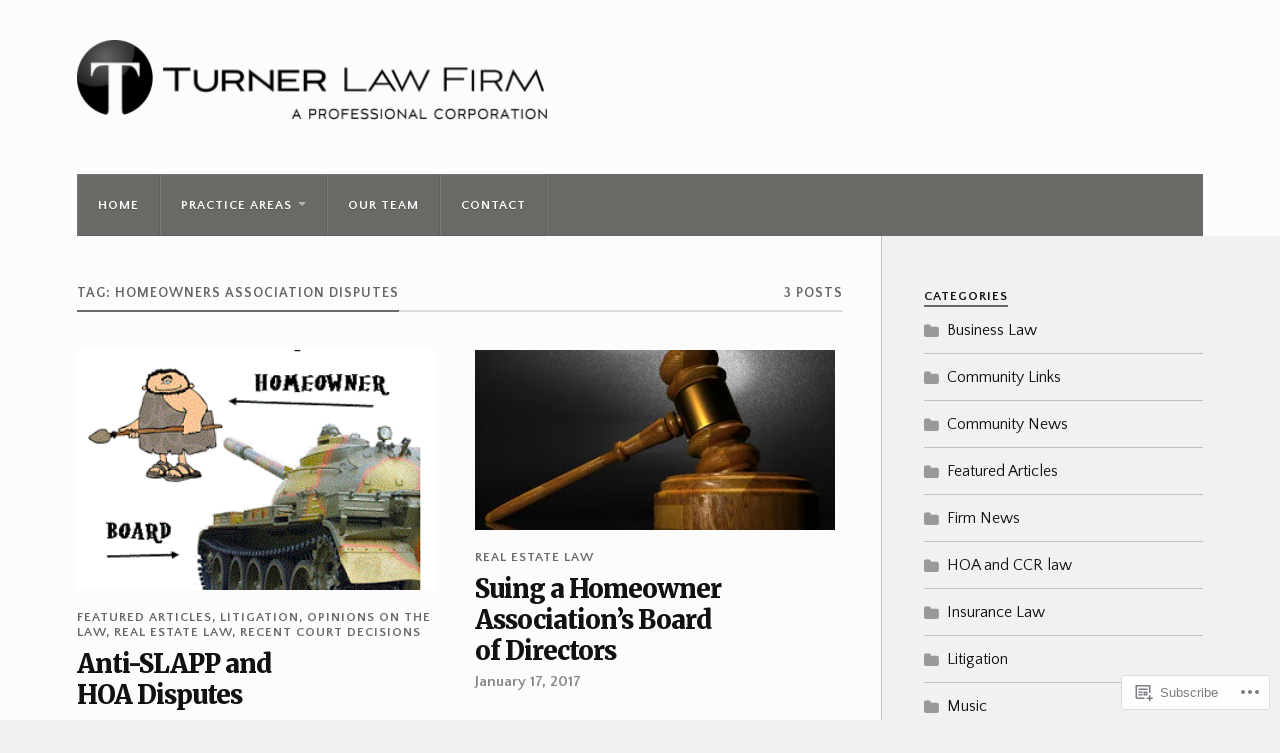

--- FILE ---
content_type: text/html; charset=UTF-8
request_url: https://kjtlaw-news-articles.com/tag/homeowners-association-disputes/
body_size: 19245
content:
<!DOCTYPE html>
<html class="no-js" lang="en">

<head>

<meta charset="UTF-8">
<meta name="viewport" content="width=device-width, initial-scale=1">
<link rel="profile" href="http://gmpg.org/xfn/11">
<link rel="pingback" href="https://kjtlaw-news-articles.com/xmlrpc.php">

<title>Homeowners Association Disputes &#8211; Turner Law Firm</title>
<script type="text/javascript">
  WebFontConfig = {"google":{"families":["Quattrocento+Sans:r,i,b,bi:latin,latin-ext"]},"api_url":"https:\/\/fonts-api.wp.com\/css"};
  (function() {
    var wf = document.createElement('script');
    wf.src = '/wp-content/plugins/custom-fonts/js/webfont.js';
    wf.type = 'text/javascript';
    wf.async = 'true';
    var s = document.getElementsByTagName('script')[0];
    s.parentNode.insertBefore(wf, s);
	})();
</script><style id="jetpack-custom-fonts-css">.wf-active body{font-family:"Quattrocento Sans",sans-serif}.wf-active .search-container .search-field{font-family:"Quattrocento Sans",sans-serif}.wf-active .blog-description{font-family:"Quattrocento Sans",sans-serif}.wf-active .post-content p.page-links{font-family:"Quattrocento Sans",sans-serif}.wf-active .post-content{font-family:"Quattrocento Sans",sans-serif}.wf-active .post-content h4, .wf-active .post-content h5, .wf-active .post-content h6{font-family:"Quattrocento Sans",sans-serif}.wf-active .post-content blockquote p{font-family:"Quattrocento Sans",sans-serif}.wf-active .post-content blockquote cite{font-family:"Quattrocento Sans",sans-serif}.wf-active .post-content .gallery-caption, .wf-active .post-content .wp-caption-text{font-family:"Quattrocento Sans",sans-serif}.wf-active .post-content fieldset legend{font-family:"Quattrocento Sans",sans-serif}.wf-active .post-content label{font-family:"Quattrocento Sans",sans-serif}.wf-active .post-content input, .wf-active .post-content textarea{font-family:"Quattrocento Sans",sans-serif}.wf-active .pingbacklist li:before{font-family:"Quattrocento Sans",sans-serif}.wf-active .comments-nav .fleft a:before{font-family:"Quattrocento Sans",sans-serif}.wf-active .comments-nav .fright a:after{font-family:"Quattrocento Sans",sans-serif}.wf-active .comment-respond input[type="text"], .wf-active .comment-respond textarea{font-family:"Quattrocento Sans",sans-serif}.wf-active .comment-respond input[type="submit"]{font-family:"Quattrocento Sans",sans-serif}.wf-active .wrapper .search-field{font-family:"Quattrocento Sans",sans-serif}.wf-active .comment-respond#respond{font-family:"Quattrocento Sans",sans-serif}</style>
<meta name='robots' content='max-image-preview:large' />
<script>document.documentElement.className = document.documentElement.className.replace("no-js","js");</script>

<!-- Async WordPress.com Remote Login -->
<script id="wpcom_remote_login_js">
var wpcom_remote_login_extra_auth = '';
function wpcom_remote_login_remove_dom_node_id( element_id ) {
	var dom_node = document.getElementById( element_id );
	if ( dom_node ) { dom_node.parentNode.removeChild( dom_node ); }
}
function wpcom_remote_login_remove_dom_node_classes( class_name ) {
	var dom_nodes = document.querySelectorAll( '.' + class_name );
	for ( var i = 0; i < dom_nodes.length; i++ ) {
		dom_nodes[ i ].parentNode.removeChild( dom_nodes[ i ] );
	}
}
function wpcom_remote_login_final_cleanup() {
	wpcom_remote_login_remove_dom_node_classes( "wpcom_remote_login_msg" );
	wpcom_remote_login_remove_dom_node_id( "wpcom_remote_login_key" );
	wpcom_remote_login_remove_dom_node_id( "wpcom_remote_login_validate" );
	wpcom_remote_login_remove_dom_node_id( "wpcom_remote_login_js" );
	wpcom_remote_login_remove_dom_node_id( "wpcom_request_access_iframe" );
	wpcom_remote_login_remove_dom_node_id( "wpcom_request_access_styles" );
}

// Watch for messages back from the remote login
window.addEventListener( "message", function( e ) {
	if ( e.origin === "https://r-login.wordpress.com" ) {
		var data = {};
		try {
			data = JSON.parse( e.data );
		} catch( e ) {
			wpcom_remote_login_final_cleanup();
			return;
		}

		if ( data.msg === 'LOGIN' ) {
			// Clean up the login check iframe
			wpcom_remote_login_remove_dom_node_id( "wpcom_remote_login_key" );

			var id_regex = new RegExp( /^[0-9]+$/ );
			var token_regex = new RegExp( /^.*|.*|.*$/ );
			if (
				token_regex.test( data.token )
				&& id_regex.test( data.wpcomid )
			) {
				// We have everything we need to ask for a login
				var script = document.createElement( "script" );
				script.setAttribute( "id", "wpcom_remote_login_validate" );
				script.src = '/remote-login.php?wpcom_remote_login=validate'
					+ '&wpcomid=' + data.wpcomid
					+ '&token=' + encodeURIComponent( data.token )
					+ '&host=' + window.location.protocol
					+ '//' + window.location.hostname
					+ '&postid=2352'
					+ '&is_singular=';
				document.body.appendChild( script );
			}

			return;
		}

		// Safari ITP, not logged in, so redirect
		if ( data.msg === 'LOGIN-REDIRECT' ) {
			window.location = 'https://wordpress.com/log-in?redirect_to=' + window.location.href;
			return;
		}

		// Safari ITP, storage access failed, remove the request
		if ( data.msg === 'LOGIN-REMOVE' ) {
			var css_zap = 'html { -webkit-transition: margin-top 1s; transition: margin-top 1s; } /* 9001 */ html { margin-top: 0 !important; } * html body { margin-top: 0 !important; } @media screen and ( max-width: 782px ) { html { margin-top: 0 !important; } * html body { margin-top: 0 !important; } }';
			var style_zap = document.createElement( 'style' );
			style_zap.type = 'text/css';
			style_zap.appendChild( document.createTextNode( css_zap ) );
			document.body.appendChild( style_zap );

			var e = document.getElementById( 'wpcom_request_access_iframe' );
			e.parentNode.removeChild( e );

			document.cookie = 'wordpress_com_login_access=denied; path=/; max-age=31536000';

			return;
		}

		// Safari ITP
		if ( data.msg === 'REQUEST_ACCESS' ) {
			console.log( 'request access: safari' );

			// Check ITP iframe enable/disable knob
			if ( wpcom_remote_login_extra_auth !== 'safari_itp_iframe' ) {
				return;
			}

			// If we are in a "private window" there is no ITP.
			var private_window = false;
			try {
				var opendb = window.openDatabase( null, null, null, null );
			} catch( e ) {
				private_window = true;
			}

			if ( private_window ) {
				console.log( 'private window' );
				return;
			}

			var iframe = document.createElement( 'iframe' );
			iframe.id = 'wpcom_request_access_iframe';
			iframe.setAttribute( 'scrolling', 'no' );
			iframe.setAttribute( 'sandbox', 'allow-storage-access-by-user-activation allow-scripts allow-same-origin allow-top-navigation-by-user-activation' );
			iframe.src = 'https://r-login.wordpress.com/remote-login.php?wpcom_remote_login=request_access&origin=' + encodeURIComponent( data.origin ) + '&wpcomid=' + encodeURIComponent( data.wpcomid );

			var css = 'html { -webkit-transition: margin-top 1s; transition: margin-top 1s; } /* 9001 */ html { margin-top: 46px !important; } * html body { margin-top: 46px !important; } @media screen and ( max-width: 660px ) { html { margin-top: 71px !important; } * html body { margin-top: 71px !important; } #wpcom_request_access_iframe { display: block; height: 71px !important; } } #wpcom_request_access_iframe { border: 0px; height: 46px; position: fixed; top: 0; left: 0; width: 100%; min-width: 100%; z-index: 99999; background: #23282d; } ';

			var style = document.createElement( 'style' );
			style.type = 'text/css';
			style.id = 'wpcom_request_access_styles';
			style.appendChild( document.createTextNode( css ) );
			document.body.appendChild( style );

			document.body.appendChild( iframe );
		}

		if ( data.msg === 'DONE' ) {
			wpcom_remote_login_final_cleanup();
		}
	}
}, false );

// Inject the remote login iframe after the page has had a chance to load
// more critical resources
window.addEventListener( "DOMContentLoaded", function( e ) {
	var iframe = document.createElement( "iframe" );
	iframe.style.display = "none";
	iframe.setAttribute( "scrolling", "no" );
	iframe.setAttribute( "id", "wpcom_remote_login_key" );
	iframe.src = "https://r-login.wordpress.com/remote-login.php"
		+ "?wpcom_remote_login=key"
		+ "&origin=aHR0cHM6Ly9ranRsYXctbmV3cy1hcnRpY2xlcy5jb20%3D"
		+ "&wpcomid=116439490"
		+ "&time=" + Math.floor( Date.now() / 1000 );
	document.body.appendChild( iframe );
}, false );
</script>
<link rel='dns-prefetch' href='//s0.wp.com' />
<link rel='dns-prefetch' href='//fonts-api.wp.com' />
<link rel="alternate" type="application/rss+xml" title="Turner Law Firm &raquo; Feed" href="https://kjtlaw-news-articles.com/feed/" />
<link rel="alternate" type="application/rss+xml" title="Turner Law Firm &raquo; Comments Feed" href="https://kjtlaw-news-articles.com/comments/feed/" />
<link rel="alternate" type="application/rss+xml" title="Turner Law Firm &raquo; Homeowners Association Disputes Tag Feed" href="https://kjtlaw-news-articles.com/tag/homeowners-association-disputes/feed/" />
	<script type="text/javascript">
		/* <![CDATA[ */
		function addLoadEvent(func) {
			var oldonload = window.onload;
			if (typeof window.onload != 'function') {
				window.onload = func;
			} else {
				window.onload = function () {
					oldonload();
					func();
				}
			}
		}
		/* ]]> */
	</script>
	<style id='wp-emoji-styles-inline-css'>

	img.wp-smiley, img.emoji {
		display: inline !important;
		border: none !important;
		box-shadow: none !important;
		height: 1em !important;
		width: 1em !important;
		margin: 0 0.07em !important;
		vertical-align: -0.1em !important;
		background: none !important;
		padding: 0 !important;
	}
/*# sourceURL=wp-emoji-styles-inline-css */
</style>
<link crossorigin='anonymous' rel='stylesheet' id='all-css-2-1' href='/wp-content/plugins/gutenberg-core/v22.2.0/build/styles/block-library/style.css?m=1764855221i&cssminify=yes' type='text/css' media='all' />
<style id='wp-block-library-inline-css'>
.has-text-align-justify {
	text-align:justify;
}
.has-text-align-justify{text-align:justify;}

/*# sourceURL=wp-block-library-inline-css */
</style><style id='global-styles-inline-css'>
:root{--wp--preset--aspect-ratio--square: 1;--wp--preset--aspect-ratio--4-3: 4/3;--wp--preset--aspect-ratio--3-4: 3/4;--wp--preset--aspect-ratio--3-2: 3/2;--wp--preset--aspect-ratio--2-3: 2/3;--wp--preset--aspect-ratio--16-9: 16/9;--wp--preset--aspect-ratio--9-16: 9/16;--wp--preset--color--black: #000000;--wp--preset--color--cyan-bluish-gray: #abb8c3;--wp--preset--color--white: #ffffff;--wp--preset--color--pale-pink: #f78da7;--wp--preset--color--vivid-red: #cf2e2e;--wp--preset--color--luminous-vivid-orange: #ff6900;--wp--preset--color--luminous-vivid-amber: #fcb900;--wp--preset--color--light-green-cyan: #7bdcb5;--wp--preset--color--vivid-green-cyan: #00d084;--wp--preset--color--pale-cyan-blue: #8ed1fc;--wp--preset--color--vivid-cyan-blue: #0693e3;--wp--preset--color--vivid-purple: #9b51e0;--wp--preset--gradient--vivid-cyan-blue-to-vivid-purple: linear-gradient(135deg,rgb(6,147,227) 0%,rgb(155,81,224) 100%);--wp--preset--gradient--light-green-cyan-to-vivid-green-cyan: linear-gradient(135deg,rgb(122,220,180) 0%,rgb(0,208,130) 100%);--wp--preset--gradient--luminous-vivid-amber-to-luminous-vivid-orange: linear-gradient(135deg,rgb(252,185,0) 0%,rgb(255,105,0) 100%);--wp--preset--gradient--luminous-vivid-orange-to-vivid-red: linear-gradient(135deg,rgb(255,105,0) 0%,rgb(207,46,46) 100%);--wp--preset--gradient--very-light-gray-to-cyan-bluish-gray: linear-gradient(135deg,rgb(238,238,238) 0%,rgb(169,184,195) 100%);--wp--preset--gradient--cool-to-warm-spectrum: linear-gradient(135deg,rgb(74,234,220) 0%,rgb(151,120,209) 20%,rgb(207,42,186) 40%,rgb(238,44,130) 60%,rgb(251,105,98) 80%,rgb(254,248,76) 100%);--wp--preset--gradient--blush-light-purple: linear-gradient(135deg,rgb(255,206,236) 0%,rgb(152,150,240) 100%);--wp--preset--gradient--blush-bordeaux: linear-gradient(135deg,rgb(254,205,165) 0%,rgb(254,45,45) 50%,rgb(107,0,62) 100%);--wp--preset--gradient--luminous-dusk: linear-gradient(135deg,rgb(255,203,112) 0%,rgb(199,81,192) 50%,rgb(65,88,208) 100%);--wp--preset--gradient--pale-ocean: linear-gradient(135deg,rgb(255,245,203) 0%,rgb(182,227,212) 50%,rgb(51,167,181) 100%);--wp--preset--gradient--electric-grass: linear-gradient(135deg,rgb(202,248,128) 0%,rgb(113,206,126) 100%);--wp--preset--gradient--midnight: linear-gradient(135deg,rgb(2,3,129) 0%,rgb(40,116,252) 100%);--wp--preset--font-size--small: 13px;--wp--preset--font-size--medium: 20px;--wp--preset--font-size--large: 36px;--wp--preset--font-size--x-large: 42px;--wp--preset--font-family--albert-sans: 'Albert Sans', sans-serif;--wp--preset--font-family--alegreya: Alegreya, serif;--wp--preset--font-family--arvo: Arvo, serif;--wp--preset--font-family--bodoni-moda: 'Bodoni Moda', serif;--wp--preset--font-family--bricolage-grotesque: 'Bricolage Grotesque', sans-serif;--wp--preset--font-family--cabin: Cabin, sans-serif;--wp--preset--font-family--chivo: Chivo, sans-serif;--wp--preset--font-family--commissioner: Commissioner, sans-serif;--wp--preset--font-family--cormorant: Cormorant, serif;--wp--preset--font-family--courier-prime: 'Courier Prime', monospace;--wp--preset--font-family--crimson-pro: 'Crimson Pro', serif;--wp--preset--font-family--dm-mono: 'DM Mono', monospace;--wp--preset--font-family--dm-sans: 'DM Sans', sans-serif;--wp--preset--font-family--dm-serif-display: 'DM Serif Display', serif;--wp--preset--font-family--domine: Domine, serif;--wp--preset--font-family--eb-garamond: 'EB Garamond', serif;--wp--preset--font-family--epilogue: Epilogue, sans-serif;--wp--preset--font-family--fahkwang: Fahkwang, sans-serif;--wp--preset--font-family--figtree: Figtree, sans-serif;--wp--preset--font-family--fira-sans: 'Fira Sans', sans-serif;--wp--preset--font-family--fjalla-one: 'Fjalla One', sans-serif;--wp--preset--font-family--fraunces: Fraunces, serif;--wp--preset--font-family--gabarito: Gabarito, system-ui;--wp--preset--font-family--ibm-plex-mono: 'IBM Plex Mono', monospace;--wp--preset--font-family--ibm-plex-sans: 'IBM Plex Sans', sans-serif;--wp--preset--font-family--ibarra-real-nova: 'Ibarra Real Nova', serif;--wp--preset--font-family--instrument-serif: 'Instrument Serif', serif;--wp--preset--font-family--inter: Inter, sans-serif;--wp--preset--font-family--josefin-sans: 'Josefin Sans', sans-serif;--wp--preset--font-family--jost: Jost, sans-serif;--wp--preset--font-family--libre-baskerville: 'Libre Baskerville', serif;--wp--preset--font-family--libre-franklin: 'Libre Franklin', sans-serif;--wp--preset--font-family--literata: Literata, serif;--wp--preset--font-family--lora: Lora, serif;--wp--preset--font-family--merriweather: Merriweather, serif;--wp--preset--font-family--montserrat: Montserrat, sans-serif;--wp--preset--font-family--newsreader: Newsreader, serif;--wp--preset--font-family--noto-sans-mono: 'Noto Sans Mono', sans-serif;--wp--preset--font-family--nunito: Nunito, sans-serif;--wp--preset--font-family--open-sans: 'Open Sans', sans-serif;--wp--preset--font-family--overpass: Overpass, sans-serif;--wp--preset--font-family--pt-serif: 'PT Serif', serif;--wp--preset--font-family--petrona: Petrona, serif;--wp--preset--font-family--piazzolla: Piazzolla, serif;--wp--preset--font-family--playfair-display: 'Playfair Display', serif;--wp--preset--font-family--plus-jakarta-sans: 'Plus Jakarta Sans', sans-serif;--wp--preset--font-family--poppins: Poppins, sans-serif;--wp--preset--font-family--raleway: Raleway, sans-serif;--wp--preset--font-family--roboto: Roboto, sans-serif;--wp--preset--font-family--roboto-slab: 'Roboto Slab', serif;--wp--preset--font-family--rubik: Rubik, sans-serif;--wp--preset--font-family--rufina: Rufina, serif;--wp--preset--font-family--sora: Sora, sans-serif;--wp--preset--font-family--source-sans-3: 'Source Sans 3', sans-serif;--wp--preset--font-family--source-serif-4: 'Source Serif 4', serif;--wp--preset--font-family--space-mono: 'Space Mono', monospace;--wp--preset--font-family--syne: Syne, sans-serif;--wp--preset--font-family--texturina: Texturina, serif;--wp--preset--font-family--urbanist: Urbanist, sans-serif;--wp--preset--font-family--work-sans: 'Work Sans', sans-serif;--wp--preset--spacing--20: 0.44rem;--wp--preset--spacing--30: 0.67rem;--wp--preset--spacing--40: 1rem;--wp--preset--spacing--50: 1.5rem;--wp--preset--spacing--60: 2.25rem;--wp--preset--spacing--70: 3.38rem;--wp--preset--spacing--80: 5.06rem;--wp--preset--shadow--natural: 6px 6px 9px rgba(0, 0, 0, 0.2);--wp--preset--shadow--deep: 12px 12px 50px rgba(0, 0, 0, 0.4);--wp--preset--shadow--sharp: 6px 6px 0px rgba(0, 0, 0, 0.2);--wp--preset--shadow--outlined: 6px 6px 0px -3px rgb(255, 255, 255), 6px 6px rgb(0, 0, 0);--wp--preset--shadow--crisp: 6px 6px 0px rgb(0, 0, 0);}:where(.is-layout-flex){gap: 0.5em;}:where(.is-layout-grid){gap: 0.5em;}body .is-layout-flex{display: flex;}.is-layout-flex{flex-wrap: wrap;align-items: center;}.is-layout-flex > :is(*, div){margin: 0;}body .is-layout-grid{display: grid;}.is-layout-grid > :is(*, div){margin: 0;}:where(.wp-block-columns.is-layout-flex){gap: 2em;}:where(.wp-block-columns.is-layout-grid){gap: 2em;}:where(.wp-block-post-template.is-layout-flex){gap: 1.25em;}:where(.wp-block-post-template.is-layout-grid){gap: 1.25em;}.has-black-color{color: var(--wp--preset--color--black) !important;}.has-cyan-bluish-gray-color{color: var(--wp--preset--color--cyan-bluish-gray) !important;}.has-white-color{color: var(--wp--preset--color--white) !important;}.has-pale-pink-color{color: var(--wp--preset--color--pale-pink) !important;}.has-vivid-red-color{color: var(--wp--preset--color--vivid-red) !important;}.has-luminous-vivid-orange-color{color: var(--wp--preset--color--luminous-vivid-orange) !important;}.has-luminous-vivid-amber-color{color: var(--wp--preset--color--luminous-vivid-amber) !important;}.has-light-green-cyan-color{color: var(--wp--preset--color--light-green-cyan) !important;}.has-vivid-green-cyan-color{color: var(--wp--preset--color--vivid-green-cyan) !important;}.has-pale-cyan-blue-color{color: var(--wp--preset--color--pale-cyan-blue) !important;}.has-vivid-cyan-blue-color{color: var(--wp--preset--color--vivid-cyan-blue) !important;}.has-vivid-purple-color{color: var(--wp--preset--color--vivid-purple) !important;}.has-black-background-color{background-color: var(--wp--preset--color--black) !important;}.has-cyan-bluish-gray-background-color{background-color: var(--wp--preset--color--cyan-bluish-gray) !important;}.has-white-background-color{background-color: var(--wp--preset--color--white) !important;}.has-pale-pink-background-color{background-color: var(--wp--preset--color--pale-pink) !important;}.has-vivid-red-background-color{background-color: var(--wp--preset--color--vivid-red) !important;}.has-luminous-vivid-orange-background-color{background-color: var(--wp--preset--color--luminous-vivid-orange) !important;}.has-luminous-vivid-amber-background-color{background-color: var(--wp--preset--color--luminous-vivid-amber) !important;}.has-light-green-cyan-background-color{background-color: var(--wp--preset--color--light-green-cyan) !important;}.has-vivid-green-cyan-background-color{background-color: var(--wp--preset--color--vivid-green-cyan) !important;}.has-pale-cyan-blue-background-color{background-color: var(--wp--preset--color--pale-cyan-blue) !important;}.has-vivid-cyan-blue-background-color{background-color: var(--wp--preset--color--vivid-cyan-blue) !important;}.has-vivid-purple-background-color{background-color: var(--wp--preset--color--vivid-purple) !important;}.has-black-border-color{border-color: var(--wp--preset--color--black) !important;}.has-cyan-bluish-gray-border-color{border-color: var(--wp--preset--color--cyan-bluish-gray) !important;}.has-white-border-color{border-color: var(--wp--preset--color--white) !important;}.has-pale-pink-border-color{border-color: var(--wp--preset--color--pale-pink) !important;}.has-vivid-red-border-color{border-color: var(--wp--preset--color--vivid-red) !important;}.has-luminous-vivid-orange-border-color{border-color: var(--wp--preset--color--luminous-vivid-orange) !important;}.has-luminous-vivid-amber-border-color{border-color: var(--wp--preset--color--luminous-vivid-amber) !important;}.has-light-green-cyan-border-color{border-color: var(--wp--preset--color--light-green-cyan) !important;}.has-vivid-green-cyan-border-color{border-color: var(--wp--preset--color--vivid-green-cyan) !important;}.has-pale-cyan-blue-border-color{border-color: var(--wp--preset--color--pale-cyan-blue) !important;}.has-vivid-cyan-blue-border-color{border-color: var(--wp--preset--color--vivid-cyan-blue) !important;}.has-vivid-purple-border-color{border-color: var(--wp--preset--color--vivid-purple) !important;}.has-vivid-cyan-blue-to-vivid-purple-gradient-background{background: var(--wp--preset--gradient--vivid-cyan-blue-to-vivid-purple) !important;}.has-light-green-cyan-to-vivid-green-cyan-gradient-background{background: var(--wp--preset--gradient--light-green-cyan-to-vivid-green-cyan) !important;}.has-luminous-vivid-amber-to-luminous-vivid-orange-gradient-background{background: var(--wp--preset--gradient--luminous-vivid-amber-to-luminous-vivid-orange) !important;}.has-luminous-vivid-orange-to-vivid-red-gradient-background{background: var(--wp--preset--gradient--luminous-vivid-orange-to-vivid-red) !important;}.has-very-light-gray-to-cyan-bluish-gray-gradient-background{background: var(--wp--preset--gradient--very-light-gray-to-cyan-bluish-gray) !important;}.has-cool-to-warm-spectrum-gradient-background{background: var(--wp--preset--gradient--cool-to-warm-spectrum) !important;}.has-blush-light-purple-gradient-background{background: var(--wp--preset--gradient--blush-light-purple) !important;}.has-blush-bordeaux-gradient-background{background: var(--wp--preset--gradient--blush-bordeaux) !important;}.has-luminous-dusk-gradient-background{background: var(--wp--preset--gradient--luminous-dusk) !important;}.has-pale-ocean-gradient-background{background: var(--wp--preset--gradient--pale-ocean) !important;}.has-electric-grass-gradient-background{background: var(--wp--preset--gradient--electric-grass) !important;}.has-midnight-gradient-background{background: var(--wp--preset--gradient--midnight) !important;}.has-small-font-size{font-size: var(--wp--preset--font-size--small) !important;}.has-medium-font-size{font-size: var(--wp--preset--font-size--medium) !important;}.has-large-font-size{font-size: var(--wp--preset--font-size--large) !important;}.has-x-large-font-size{font-size: var(--wp--preset--font-size--x-large) !important;}.has-albert-sans-font-family{font-family: var(--wp--preset--font-family--albert-sans) !important;}.has-alegreya-font-family{font-family: var(--wp--preset--font-family--alegreya) !important;}.has-arvo-font-family{font-family: var(--wp--preset--font-family--arvo) !important;}.has-bodoni-moda-font-family{font-family: var(--wp--preset--font-family--bodoni-moda) !important;}.has-bricolage-grotesque-font-family{font-family: var(--wp--preset--font-family--bricolage-grotesque) !important;}.has-cabin-font-family{font-family: var(--wp--preset--font-family--cabin) !important;}.has-chivo-font-family{font-family: var(--wp--preset--font-family--chivo) !important;}.has-commissioner-font-family{font-family: var(--wp--preset--font-family--commissioner) !important;}.has-cormorant-font-family{font-family: var(--wp--preset--font-family--cormorant) !important;}.has-courier-prime-font-family{font-family: var(--wp--preset--font-family--courier-prime) !important;}.has-crimson-pro-font-family{font-family: var(--wp--preset--font-family--crimson-pro) !important;}.has-dm-mono-font-family{font-family: var(--wp--preset--font-family--dm-mono) !important;}.has-dm-sans-font-family{font-family: var(--wp--preset--font-family--dm-sans) !important;}.has-dm-serif-display-font-family{font-family: var(--wp--preset--font-family--dm-serif-display) !important;}.has-domine-font-family{font-family: var(--wp--preset--font-family--domine) !important;}.has-eb-garamond-font-family{font-family: var(--wp--preset--font-family--eb-garamond) !important;}.has-epilogue-font-family{font-family: var(--wp--preset--font-family--epilogue) !important;}.has-fahkwang-font-family{font-family: var(--wp--preset--font-family--fahkwang) !important;}.has-figtree-font-family{font-family: var(--wp--preset--font-family--figtree) !important;}.has-fira-sans-font-family{font-family: var(--wp--preset--font-family--fira-sans) !important;}.has-fjalla-one-font-family{font-family: var(--wp--preset--font-family--fjalla-one) !important;}.has-fraunces-font-family{font-family: var(--wp--preset--font-family--fraunces) !important;}.has-gabarito-font-family{font-family: var(--wp--preset--font-family--gabarito) !important;}.has-ibm-plex-mono-font-family{font-family: var(--wp--preset--font-family--ibm-plex-mono) !important;}.has-ibm-plex-sans-font-family{font-family: var(--wp--preset--font-family--ibm-plex-sans) !important;}.has-ibarra-real-nova-font-family{font-family: var(--wp--preset--font-family--ibarra-real-nova) !important;}.has-instrument-serif-font-family{font-family: var(--wp--preset--font-family--instrument-serif) !important;}.has-inter-font-family{font-family: var(--wp--preset--font-family--inter) !important;}.has-josefin-sans-font-family{font-family: var(--wp--preset--font-family--josefin-sans) !important;}.has-jost-font-family{font-family: var(--wp--preset--font-family--jost) !important;}.has-libre-baskerville-font-family{font-family: var(--wp--preset--font-family--libre-baskerville) !important;}.has-libre-franklin-font-family{font-family: var(--wp--preset--font-family--libre-franklin) !important;}.has-literata-font-family{font-family: var(--wp--preset--font-family--literata) !important;}.has-lora-font-family{font-family: var(--wp--preset--font-family--lora) !important;}.has-merriweather-font-family{font-family: var(--wp--preset--font-family--merriweather) !important;}.has-montserrat-font-family{font-family: var(--wp--preset--font-family--montserrat) !important;}.has-newsreader-font-family{font-family: var(--wp--preset--font-family--newsreader) !important;}.has-noto-sans-mono-font-family{font-family: var(--wp--preset--font-family--noto-sans-mono) !important;}.has-nunito-font-family{font-family: var(--wp--preset--font-family--nunito) !important;}.has-open-sans-font-family{font-family: var(--wp--preset--font-family--open-sans) !important;}.has-overpass-font-family{font-family: var(--wp--preset--font-family--overpass) !important;}.has-pt-serif-font-family{font-family: var(--wp--preset--font-family--pt-serif) !important;}.has-petrona-font-family{font-family: var(--wp--preset--font-family--petrona) !important;}.has-piazzolla-font-family{font-family: var(--wp--preset--font-family--piazzolla) !important;}.has-playfair-display-font-family{font-family: var(--wp--preset--font-family--playfair-display) !important;}.has-plus-jakarta-sans-font-family{font-family: var(--wp--preset--font-family--plus-jakarta-sans) !important;}.has-poppins-font-family{font-family: var(--wp--preset--font-family--poppins) !important;}.has-raleway-font-family{font-family: var(--wp--preset--font-family--raleway) !important;}.has-roboto-font-family{font-family: var(--wp--preset--font-family--roboto) !important;}.has-roboto-slab-font-family{font-family: var(--wp--preset--font-family--roboto-slab) !important;}.has-rubik-font-family{font-family: var(--wp--preset--font-family--rubik) !important;}.has-rufina-font-family{font-family: var(--wp--preset--font-family--rufina) !important;}.has-sora-font-family{font-family: var(--wp--preset--font-family--sora) !important;}.has-source-sans-3-font-family{font-family: var(--wp--preset--font-family--source-sans-3) !important;}.has-source-serif-4-font-family{font-family: var(--wp--preset--font-family--source-serif-4) !important;}.has-space-mono-font-family{font-family: var(--wp--preset--font-family--space-mono) !important;}.has-syne-font-family{font-family: var(--wp--preset--font-family--syne) !important;}.has-texturina-font-family{font-family: var(--wp--preset--font-family--texturina) !important;}.has-urbanist-font-family{font-family: var(--wp--preset--font-family--urbanist) !important;}.has-work-sans-font-family{font-family: var(--wp--preset--font-family--work-sans) !important;}
/*# sourceURL=global-styles-inline-css */
</style>

<style id='classic-theme-styles-inline-css'>
/*! This file is auto-generated */
.wp-block-button__link{color:#fff;background-color:#32373c;border-radius:9999px;box-shadow:none;text-decoration:none;padding:calc(.667em + 2px) calc(1.333em + 2px);font-size:1.125em}.wp-block-file__button{background:#32373c;color:#fff;text-decoration:none}
/*# sourceURL=/wp-includes/css/classic-themes.min.css */
</style>
<link crossorigin='anonymous' rel='stylesheet' id='all-css-4-1' href='/_static/??-eJx9jUsOwjAMRC+EY6UgCAvEWZrEKoG4jWq3hduTLvisurFG1nszuBQIQ6/UK5Y8dakXDIPPQ3gINsY6Y0ESl0ww0mwOGJPolwDRVyYTRHb4V8QT/LpGqn8ura4EU0wtZeKKbWlLih1p1eWTQem5rZQ6A96XkUSgXk4Tg97qlqzelS/26KzbN835dH8DjlpbIA==&cssminify=yes' type='text/css' media='all' />
<link rel='stylesheet' id='fonts-css' href='https://fonts-api.wp.com/css?family=Lato%3A400%2C700%2C900%2C400italic%2C700italic%7CMerriweather%3A700%2C900%2C400italic&#038;subset=latin%2Clatin-ext' media='all' />
<link crossorigin='anonymous' rel='stylesheet' id='all-css-6-1' href='/_static/??-eJx9i0EKwyAQAD9UuwRDSw6lbzGy2RpWV1xF8vsmt4ZCjsPMQM/GS6qYKtQPRlTIbYYinUMiWHZlXEeViCe4e9UbXM9aN/4PYzOZG4WkUHBmITravfrBq4lQDIt3NUg6gVnYhXKs7/ganuPwmKwd7foFezNUhg==&cssminify=yes' type='text/css' media='all' />
<link crossorigin='anonymous' rel='stylesheet' id='print-css-7-1' href='/wp-content/mu-plugins/global-print/global-print.css?m=1465851035i&cssminify=yes' type='text/css' media='print' />
<style id='jetpack-global-styles-frontend-style-inline-css'>
:root { --font-headings: unset; --font-base: unset; --font-headings-default: -apple-system,BlinkMacSystemFont,"Segoe UI",Roboto,Oxygen-Sans,Ubuntu,Cantarell,"Helvetica Neue",sans-serif; --font-base-default: -apple-system,BlinkMacSystemFont,"Segoe UI",Roboto,Oxygen-Sans,Ubuntu,Cantarell,"Helvetica Neue",sans-serif;}
/*# sourceURL=jetpack-global-styles-frontend-style-inline-css */
</style>
<link crossorigin='anonymous' rel='stylesheet' id='all-css-10-1' href='/wp-content/themes/h4/global.css?m=1420737423i&cssminify=yes' type='text/css' media='all' />
<script type="text/javascript" id="wpcom-actionbar-placeholder-js-extra">
/* <![CDATA[ */
var actionbardata = {"siteID":"116439490","postID":"0","siteURL":"https://kjtlaw-news-articles.com","xhrURL":"https://kjtlaw-news-articles.com/wp-admin/admin-ajax.php","nonce":"a1fa0fa1af","isLoggedIn":"","statusMessage":"","subsEmailDefault":"instantly","proxyScriptUrl":"https://s0.wp.com/wp-content/js/wpcom-proxy-request.js?m=1513050504i&amp;ver=20211021","i18n":{"followedText":"New posts from this site will now appear in your \u003Ca href=\"https://wordpress.com/reader\"\u003EReader\u003C/a\u003E","foldBar":"Collapse this bar","unfoldBar":"Expand this bar","shortLinkCopied":"Shortlink copied to clipboard."}};
//# sourceURL=wpcom-actionbar-placeholder-js-extra
/* ]]> */
</script>
<script type="text/javascript" id="jetpack-mu-wpcom-settings-js-before">
/* <![CDATA[ */
var JETPACK_MU_WPCOM_SETTINGS = {"assetsUrl":"https://s0.wp.com/wp-content/mu-plugins/jetpack-mu-wpcom-plugin/sun/jetpack_vendor/automattic/jetpack-mu-wpcom/src/build/"};
//# sourceURL=jetpack-mu-wpcom-settings-js-before
/* ]]> */
</script>
<script crossorigin='anonymous' type='text/javascript'  src='/_static/??-eJzTLy/QTc7PK0nNK9HPKtYvyinRLSjKr6jUyyrW0QfKZeYl55SmpBaDJLMKS1OLKqGUXm5mHkFFurmZ6UWJJalQxfa5tobmRgamxgZmFpZZACbyLJI='></script>
<script type="text/javascript" id="rlt-proxy-js-after">
/* <![CDATA[ */
	rltInitialize( {"token":null,"iframeOrigins":["https:\/\/widgets.wp.com"]} );
//# sourceURL=rlt-proxy-js-after
/* ]]> */
</script>
<link rel="EditURI" type="application/rsd+xml" title="RSD" href="https://kjtlaw.wordpress.com/xmlrpc.php?rsd" />
<meta name="generator" content="WordPress.com" />

<!-- Jetpack Open Graph Tags -->
<meta property="og:type" content="website" />
<meta property="og:title" content="Homeowners Association Disputes &#8211; Turner Law Firm" />
<meta property="og:url" content="https://kjtlaw-news-articles.com/tag/homeowners-association-disputes/" />
<meta property="og:site_name" content="Turner Law Firm" />
<meta property="og:image" content="https://kjtlaw-news-articles.com/wp-content/uploads/2022/11/cropped-tlf.png?w=200" />
<meta property="og:image:width" content="200" />
<meta property="og:image:height" content="200" />
<meta property="og:image:alt" content="" />
<meta property="og:locale" content="en_US" />

<!-- End Jetpack Open Graph Tags -->
<link rel="search" type="application/opensearchdescription+xml" href="https://kjtlaw-news-articles.com/osd.xml" title="Turner Law Firm" />
<link rel="search" type="application/opensearchdescription+xml" href="https://s1.wp.com/opensearch.xml" title="WordPress.com" />
<meta name="description" content="Posts about Homeowners Association Disputes written by Admin and Turner Law Firm" />
			<!-- Site Logo: hide header text -->
			<style type="text/css">
			.site-title, .site-description {
				position: absolute;
				clip: rect(1px, 1px, 1px, 1px);
			}
			</style>
			<style type="text/css" id="custom-colors-css">.post-tags a,
		.tagcloud .widget-content a,
		.widget_tag_cloud .widget-content a,
		#infinite-handle span button:hover { background: #CCCCCC;}
.header-top-menu li.menu-item-has-children a:after,
		.header-top-menu li.page_item_has_children a:after { border-top-color: #6D6D6D;}
.post-tags a:before,
		.tagcloud .widget-content a:before,
		.widget_tag_cloud .widget-content a:before { border-right-color: #CCCCCC;}
.entry-author .author-bio,
		.site-description,
		.post-author .description,
		.header-top-menu ul a,
		.header-top-menu > li > a,
		.social-menu a,
		.credits .attribution,
		.credits .attribution a { color: #6D6D6D;}
.widget-content,
		.rowling-widget-list .excerpt { color: #6D6D6D;}
.nav-toggle .bar,
		.nav-toggle.active .bar { background: #FFFFFF;}
.header-bottom-menu > li.menu-item-has-children:after,
		.header-bottom-menu > li.page_item_has_children:after { border-top-color: #FFFFFF;}
.header-top-menu li.menu-item-has-children:hover a:after,
		.header-top-menu li.page_item_has_children:hover a:after { border-top-color: #919191;}
.post-author .title a,
		.social-menu a:hover,
		.social-menu a.active { border-color: #919191;}
.header-bottom-menu ul a,
		.header-bottom-menu > li > a,
		.header-bottom-menu > li:hover > a,
		.header-bottom-menu ul li:hover > a,
		.header-bottom-menu > li.current_menu_item > a,
		.header-bottom-menu > li.current_page_item > a,
		.navigation .section-inner,
		.sticky.post .sticky-tag,
		.single-post .post .sticky-tag,
		.post-content .page-links a:hover,
		.post-content fieldset legend,
		.post-content fieldset legend,
		.post-content input[type="submit"],
		.post-content input[type="reset"],
		.post-content input[type="button"],
		.post-content input[type="submit"]:hover,
		.post-content input[type="reset"]:hover,
		.post-content input[type="button"]:hover,
		.post-tags a:hover,
		.tagcloud .widget-content a:hover,
		.widget_tag_cloud .widget-content a:hover,
		.comment-respond input[type="submit"],
		.to-the-top .fa { color: #FFFFFF;}
.site-title a { color: #606060;}
.header-top-menu li.current-menu-item > a,
		.header-top-menu li.current_page_item > a,
		.header-top-menu li:hover > a,
		.header-top-menu ul li:hover > a,
		.social-menu a:hover,
		.social-menu a.active { color: #919191;}
body,
		.post-title a,
		.post-title a:hover,
		.single-post .post-image-caption,
		.page-links > span:nth-of-type(2),
		.post-navigation .navigation-post-title,
		.post-content caption,
		.post-content th,
		.post-content div#jp-relatedposts div.jp-relatedposts-items .jp-relatedposts-post .jp-relatedposts-post-title a,
		.pingbacks-title,
		.pingbacklist a,
		.comment-respond form label { color: #111111;}
.content:before { background: #fcfcfc;}
.entry-author,
		.header-wrapper,
		.posts .post-image,
		.post-author,
		.credits { background: #fcfcfc;}
.top-nav { background: #FFFFFF;}
.header-top-menu ul li,
		.header-top-menu > li:hover > a { background: #FFFFFF;}
.social-menu a { border-color: #fcfcfc;}
.entry-author:before,
		.post-author:before { border-bottom-color: #fcfcfc;}
.header-bottom-menu ul,
		.navigation .section-inner,
		.header-bottom-menu,
		.nav-toggle,
		.sticky.post .sticky-tag,
		.single-post .post .sticky-tag,
		.post-content .page-links a:hover,
		.post-tags a:hover,
		.tagcloud .widget-content a:hover,
		.widget_tag_cloud .widget-content a:hover,
		.post-content fieldset legend,
		.post-content input[type="submit"],
		.post-content input[type="reset"],
		.post-content input[type="button"],
		.post-content input[type="submit"]:hover,
		.post-content input[type="reset"]:hover,
		.post-content input[type="button"]:hover,
		.comment-respond input[type="submit"],
		#infinite-handle span button,
		.to-the-top { background: #6b6965;}
.bypostauthor .comment-author-icon { background: #6B6965;}
.sticky.post .sticky-tag:after,
		.single-post .post .sticky-tag:after,
		.post-tags a:hover:before,
		.tagcloud .widget-content a:hover:before,
		.widget_tag_cloud .widget-content a:hover:before { border-right-color: #6b6965;}
.post-content a:hover,
		.pingbacks-title,
		.widget_flickr #flickr_badge_uber_wrapper a:last-of-type { border-bottom-color: #6b6965;}
.sticky.post .sticky-tag:after { border-left-color: #6b6965;}
.comments-title-link a:hover,
		.page-edit-link .post-edit-link:hover { border-color: #6B6965;}
.nav-links > div a:hover,
		.comments-nav a:hover,
		.archive-nav a:hover { border-top-color: #6B6965;}
.widget-title,
		.widget-content a:hover,
		.page-title h4 { border-bottom-color: #6B6965;}
body a,
		body a:hover,
		body a:active,
		.post-content a,
		.post-content a:hover,
		.post-content p.intro,
		.post-content blockquote:after,
		.post-categories,
		.single-post .post-meta a,
		.single-post .post-image-caption .fa,
		.search-container .search-button:hover,
		.comments-title .fa,
		.comment-reply-title .fa,
		.comments-title-link a,
		.comment-meta .vcard a,
		.no-comments .fa,
		.comment-header h4 a,
		.pingbacklist a:hover,
		.comments-nav a:hover,
		.page-edit-link,
		.related-post .category,
		.nav-links > div a:hover span,
		.credits .copyright a:hover,
		.wrapper .search-button:hover,
		.archive-nav a:hover,
		#wp-calendar thead th,
		#wp-calendar tfoot a:hover,
		.widget-content a:hover,
		.widget-content a:hover::before,
		.widget-content li a:hover,
		.widget-content li a:hover::before,
		.widget_flickr #flickr_badge_uber_wrapper a:last-of-type { color: #6B6965;}
.site-title a:hover { color: #6B6965;}
</style>
<link rel="icon" href="https://kjtlaw-news-articles.com/wp-content/uploads/2022/11/cropped-tlf.png?w=32" sizes="32x32" />
<link rel="icon" href="https://kjtlaw-news-articles.com/wp-content/uploads/2022/11/cropped-tlf.png?w=192" sizes="192x192" />
<link rel="apple-touch-icon" href="https://kjtlaw-news-articles.com/wp-content/uploads/2022/11/cropped-tlf.png?w=180" />
<meta name="msapplication-TileImage" content="https://kjtlaw-news-articles.com/wp-content/uploads/2022/11/cropped-tlf.png?w=270" />
			<link rel="stylesheet" id="custom-css-css" type="text/css" href="https://s0.wp.com/?custom-css=1&#038;csblog=7Szei&#038;cscache=6&#038;csrev=16" />
			
</head>

	<body class="archive tag tag-homeowners-association-disputes tag-584890609 wp-custom-logo wp-theme-pubrowling customizer-styles-applied jetpack-reblog-enabled has-site-logo custom-colors">

		<a class="skip-link screen-reader-text" href="#main">Skip to content</a>

		
		<div class="search-container">

			<div class="section-inner">

				
<form method="get" class="search-form" action="https://kjtlaw-news-articles.com/">
	<label>
		<span class="screen-reader-text">Search for:</span>
		<input type="search" class="search-field" placeholder="Search" value="" name="s" title="Search for:" />
	</label>
	<button type="submit" class="search-button"><span class="fa fw fa-search"></span><span class="screen-reader-text">Search</span></button>
</form>

			</div> <!-- /section-inner -->

		</div> <!-- /search-container -->

		<header class="header-wrapper">

			<div class="header">

				<div class="section-inner">

					
						<a href="https://kjtlaw-news-articles.com/" class="site-logo-link" rel="home" itemprop="url"><img width="472" height="80" src="https://kjtlaw-news-articles.com/wp-content/uploads/2016/10/kjtlogo.png?w=472" class="site-logo attachment-rowling_site_logo" alt="" decoding="async" data-size="rowling_site_logo" itemprop="logo" srcset="https://kjtlaw-news-articles.com/wp-content/uploads/2016/10/kjtlogo.png?w=472 472w, https://kjtlaw-news-articles.com/wp-content/uploads/2016/10/kjtlogo.png?w=944 944w, https://kjtlaw-news-articles.com/wp-content/uploads/2016/10/kjtlogo.png?w=150 150w, https://kjtlaw-news-articles.com/wp-content/uploads/2016/10/kjtlogo.png?w=300 300w, https://kjtlaw-news-articles.com/wp-content/uploads/2016/10/kjtlogo.png?w=768 768w" sizes="(max-width: 472px) 100vw, 472px" data-attachment-id="2184" data-permalink="https://kjtlaw-news-articles.com/kjtlogo/" data-orig-file="https://kjtlaw-news-articles.com/wp-content/uploads/2016/10/kjtlogo.png" data-orig-size="1015,172" data-comments-opened="0" data-image-meta="{&quot;aperture&quot;:&quot;0&quot;,&quot;credit&quot;:&quot;&quot;,&quot;camera&quot;:&quot;&quot;,&quot;caption&quot;:&quot;&quot;,&quot;created_timestamp&quot;:&quot;0&quot;,&quot;copyright&quot;:&quot;&quot;,&quot;focal_length&quot;:&quot;0&quot;,&quot;iso&quot;:&quot;0&quot;,&quot;shutter_speed&quot;:&quot;0&quot;,&quot;title&quot;:&quot;&quot;,&quot;orientation&quot;:&quot;0&quot;}" data-image-title="Turner Law Firm, APC" data-image-description="&lt;p&gt;&lt;a href=&quot;http://www.kjtlaw.com&quot; target=&quot;https://kjtlaw.files.wordpress.com/2016/10/kjtlogo.png?w=472&quot;&gt;&lt;/a&gt;&lt;/p&gt;
" data-image-caption="" data-medium-file="https://kjtlaw-news-articles.com/wp-content/uploads/2016/10/kjtlogo.png?w=300" data-large-file="https://kjtlaw-news-articles.com/wp-content/uploads/2016/10/kjtlogo.png?w=616" /></a>
						<h2 class="site-title">
							<a href="https://kjtlaw-news-articles.com/" title="Turner Law Firm &mdash; " rel="home">Turner Law Firm</a>
						</h2>

						
					
										<div class="nav-toggle">

						<div class="bars">
							<div class="bar"></div>
							<div class="bar"></div>
							<div class="bar"></div>
						</div>

					</div> <!-- /nav-toggle -->
					
				</div> <!-- /section-inner -->

			</div> <!-- /header -->

						<nav class="navigation">

				<div class="section-inner clear-fix">

					<ul class="header-bottom-menu">

					<li id="menu-item-1914" class="menu-item menu-item-type-custom menu-item-object-custom menu-item-1914"><a href="http://www.kjtlaw.com">Home</a></li>
<li id="menu-item-1915" class="menu-item menu-item-type-custom menu-item-object-custom menu-item-has-children menu-item-1915"><a>Practice Areas</a>
<ul class="sub-menu">
	<li id="menu-item-1905" class="menu-item menu-item-type-custom menu-item-object-custom menu-item-1905"><a href="http://www.kjtlaw.com/real-estate-litigation">Real Estate Litigation</a></li>
	<li id="menu-item-1916" class="menu-item menu-item-type-custom menu-item-object-custom menu-item-1916"><a href="http://www.kjtlaw.com/business-litigation">Business Litigation</a></li>
	<li id="menu-item-1908" class="menu-item menu-item-type-custom menu-item-object-custom menu-item-1908"><a href="http://www.kjtlaw.com/insurance-litigation">Insurance Litigation</a></li>
	<li id="menu-item-1909" class="menu-item menu-item-type-custom menu-item-object-custom menu-item-1909"><a href="http://www.kjtlaw.com/attorney-fees-malpractice">Attorney Fees and Malpractice Litigation</a></li>
</ul>
</li>
<li id="menu-item-1910" class="menu-item menu-item-type-custom menu-item-object-custom menu-item-1910"><a href="http://www.kjtlaw.com/our-team">Our Team</a></li>
<li id="menu-item-1911" class="menu-item menu-item-type-custom menu-item-object-custom menu-item-1911"><a href="http://www.kjtlaw.com/contact">Contact</a></li>

					</ul>

				</div><!-- /header-bottom-menu -->

			</nav> <!-- /navigation -->
			
		</header> <!-- /header-wrapper -->

<div class="wrapper section-inner">

	<main id="main" class="content">

		<header class="page-title clear-fix">

			<h4>Tag: <span>Homeowners Association Disputes</span></h4>
			
		<p>3 Posts</p>

	
		</header> <!-- /page-title -->

		
			<div class="posts" id="posts">

				<div id="infinite-wrap">

				
					
<article id="post-2352" class="post post-2352 type-post status-publish format-standard has-post-thumbnail hentry category-featured-articles category-litigation category-opinions category-real-estate-law category-recent-court-decisions tag-anti-slapp tag-californias-hoa-laws tag-ccrs tag-colyear-v-rolling-hills-community-association-of-rancho-palos-verdes tag-hoa-disputes tag-homeowners-association-disputes tag-homeowners-associations tag-public-interest tag-strategic-lawsuits-against-public-participation fallback-thumbnail">

	
	
		<figure class="post-image">
			<a title="Anti-SLAPP and HOA&nbsp;Disputes" href="https://kjtlaw-news-articles.com/2017/05/15/anti-slapp-and-hoa-disputes/">
				<img width="300" height="200" src="https://kjtlaw-news-articles.com/wp-content/uploads/2016/09/hoagoverance.gif?w=300&amp;h=200&amp;crop=1" class="attachment-rowling-post-image-thumb size-rowling-post-image-thumb wp-post-image" alt="" decoding="async" srcset="https://kjtlaw-news-articles.com/wp-content/uploads/2016/09/hoagoverance.gif?w=300&amp;h=200&amp;crop=1 300w, https://kjtlaw-news-articles.com/wp-content/uploads/2016/09/hoagoverance.gif?w=150&amp;h=100&amp;crop=1 150w" sizes="(max-width: 300px) 100vw, 300px" data-attachment-id="2037" data-permalink="https://kjtlaw-news-articles.com/2016/09/26/palm-springs-villas-ii-v-parth/hoagoverance/" data-orig-file="https://kjtlaw-news-articles.com/wp-content/uploads/2016/09/hoagoverance.gif" data-orig-size="300,300" data-comments-opened="1" data-image-meta="{&quot;aperture&quot;:&quot;0&quot;,&quot;credit&quot;:&quot;&quot;,&quot;camera&quot;:&quot;&quot;,&quot;caption&quot;:&quot;&quot;,&quot;created_timestamp&quot;:&quot;0&quot;,&quot;copyright&quot;:&quot;&quot;,&quot;focal_length&quot;:&quot;0&quot;,&quot;iso&quot;:&quot;0&quot;,&quot;shutter_speed&quot;:&quot;0&quot;,&quot;title&quot;:&quot;&quot;,&quot;orientation&quot;:&quot;0&quot;}" data-image-title="hoagoverance" data-image-description="" data-image-caption="" data-medium-file="https://kjtlaw-news-articles.com/wp-content/uploads/2016/09/hoagoverance.gif?w=300" data-large-file="https://kjtlaw-news-articles.com/wp-content/uploads/2016/09/hoagoverance.gif?w=300" />			</a>
		</figure> <!-- /post-image -->

	
	<header class="post-header">

					<p class="post-categories"><a href="https://kjtlaw-news-articles.com/category/featured-articles/" rel="category tag">Featured Articles</a>, <a href="https://kjtlaw-news-articles.com/category/litigation/" rel="category tag">Litigation</a>, <a href="https://kjtlaw-news-articles.com/category/opinions/" rel="category tag">Opinions on the Law</a>, <a href="https://kjtlaw-news-articles.com/category/real-estate-law/" rel="category tag">Real Estate Law</a>, <a href="https://kjtlaw-news-articles.com/category/recent-court-decisions/" rel="category tag">Recent Court Decisions</a></p>
		
		<h2 class="post-title"><a href="https://kjtlaw-news-articles.com/2017/05/15/anti-slapp-and-hoa-disputes/" rel="bookmark">Anti-SLAPP and HOA&nbsp;Disputes</a></h2>
		<p class="post-meta">
			<a href="https://kjtlaw-news-articles.com/2017/05/15/anti-slapp-and-hoa-disputes/" class="post-meta-date-link">May 15, 2017</a>
					</p>

	</header> <!-- /post-header -->

</article> <!-- /post -->

				
					
<article id="post-2190" class="post post-2190 type-post status-publish format-standard has-post-thumbnail hentry category-real-estate-law tag-contingency-fee tag-fighting-an-hoa-board tag-hoa-board-of-directors tag-hoa-disputes tag-homeowners-association-disputes tag-homeowners-associations tag-real-estate-law tag-suing-a-homeowner-associations-board-of-directors fallback-thumbnail">

	
	
		<figure class="post-image">
			<a title="Suing a Homeowner Association&#8217;s Board of&nbsp;Directors" href="https://kjtlaw-news-articles.com/2017/01/17/suing-homeowner-association-board-of-directors/">
				<img width="400" height="200" src="https://kjtlaw-news-articles.com/wp-content/uploads/2016/10/law-1063249_1920.jpg?w=400&amp;h=200&amp;crop=1" class="attachment-rowling-post-image-thumb size-rowling-post-image-thumb wp-post-image" alt="" decoding="async" loading="lazy" srcset="https://kjtlaw-news-articles.com/wp-content/uploads/2016/10/law-1063249_1920.jpg?w=400&amp;h=200&amp;crop=1 400w, https://kjtlaw-news-articles.com/wp-content/uploads/2016/10/law-1063249_1920.jpg?w=800&amp;h=400&amp;crop=1 800w, https://kjtlaw-news-articles.com/wp-content/uploads/2016/10/law-1063249_1920.jpg?w=150&amp;h=75&amp;crop=1 150w, https://kjtlaw-news-articles.com/wp-content/uploads/2016/10/law-1063249_1920.jpg?w=300&amp;h=150&amp;crop=1 300w, https://kjtlaw-news-articles.com/wp-content/uploads/2016/10/law-1063249_1920.jpg?w=768&amp;h=384&amp;crop=1 768w" sizes="(max-width: 400px) 100vw, 400px" data-attachment-id="2230" data-permalink="https://kjtlaw-news-articles.com/2017/01/17/suing-homeowner-association-board-of-directors/law-1063249_1920/" data-orig-file="https://kjtlaw-news-articles.com/wp-content/uploads/2016/10/law-1063249_1920.jpg" data-orig-size="1920,1440" data-comments-opened="0" data-image-meta="{&quot;aperture&quot;:&quot;0&quot;,&quot;credit&quot;:&quot;&quot;,&quot;camera&quot;:&quot;&quot;,&quot;caption&quot;:&quot;&quot;,&quot;created_timestamp&quot;:&quot;0&quot;,&quot;copyright&quot;:&quot;&quot;,&quot;focal_length&quot;:&quot;0&quot;,&quot;iso&quot;:&quot;0&quot;,&quot;shutter_speed&quot;:&quot;0&quot;,&quot;title&quot;:&quot;&quot;,&quot;orientation&quot;:&quot;0&quot;}" data-image-title="law-1063249_1920" data-image-description="" data-image-caption="" data-medium-file="https://kjtlaw-news-articles.com/wp-content/uploads/2016/10/law-1063249_1920.jpg?w=300" data-large-file="https://kjtlaw-news-articles.com/wp-content/uploads/2016/10/law-1063249_1920.jpg?w=616" />			</a>
		</figure> <!-- /post-image -->

	
	<header class="post-header">

					<p class="post-categories"><a href="https://kjtlaw-news-articles.com/category/real-estate-law/" rel="category tag">Real Estate Law</a></p>
		
		<h2 class="post-title"><a href="https://kjtlaw-news-articles.com/2017/01/17/suing-homeowner-association-board-of-directors/" rel="bookmark">Suing a Homeowner Association&#8217;s Board of&nbsp;Directors</a></h2>
		<p class="post-meta">
			<a href="https://kjtlaw-news-articles.com/2017/01/17/suing-homeowner-association-board-of-directors/" class="post-meta-date-link">January 17, 2017</a>
					</p>

	</header> <!-- /post-header -->

</article> <!-- /post -->

				
					
<article id="post-2027" class="post post-2027 type-post status-publish format-standard has-post-thumbnail hentry category-featured-articles category-real-estate-law category-recent-court-decisions tag-california-corporations-code tag-corp-code--7231-5 tag-hoa-board-of-directors tag-hoa-directors tag-homeowners-association-disputes tag-homeowners-associations tag-palm-springs-villas-ii-v-parth fallback-thumbnail">

	
		<a class="sticky-tag" title="Sticky post: HOA (Homeowner Association) Board of Directors must act with reasonable diligence: the limits of the &#8220;business judgment&nbsp;rule&#8221;." href="https://kjtlaw-news-articles.com/2016/09/26/palm-springs-villas-ii-v-parth/">
			<span class="fa fw fa-star"><span class="screen-reader-text">Featured</span></span>
		</a>

	
	
		<figure class="post-image">
			<a title="HOA (Homeowner Association) Board of Directors must act with reasonable diligence: the limits of the &#8220;business judgment&nbsp;rule&#8221;." href="https://kjtlaw-news-articles.com/2016/09/26/palm-springs-villas-ii-v-parth/">
				<img width="300" height="200" src="https://kjtlaw-news-articles.com/wp-content/uploads/2016/09/hoagoverance.gif?w=300&amp;h=200&amp;crop=1" class="attachment-rowling-post-image-thumb size-rowling-post-image-thumb wp-post-image" alt="" decoding="async" loading="lazy" srcset="https://kjtlaw-news-articles.com/wp-content/uploads/2016/09/hoagoverance.gif?w=300&amp;h=200&amp;crop=1 300w, https://kjtlaw-news-articles.com/wp-content/uploads/2016/09/hoagoverance.gif?w=150&amp;h=100&amp;crop=1 150w" sizes="(max-width: 300px) 100vw, 300px" data-attachment-id="2037" data-permalink="https://kjtlaw-news-articles.com/2016/09/26/palm-springs-villas-ii-v-parth/hoagoverance/" data-orig-file="https://kjtlaw-news-articles.com/wp-content/uploads/2016/09/hoagoverance.gif" data-orig-size="300,300" data-comments-opened="1" data-image-meta="{&quot;aperture&quot;:&quot;0&quot;,&quot;credit&quot;:&quot;&quot;,&quot;camera&quot;:&quot;&quot;,&quot;caption&quot;:&quot;&quot;,&quot;created_timestamp&quot;:&quot;0&quot;,&quot;copyright&quot;:&quot;&quot;,&quot;focal_length&quot;:&quot;0&quot;,&quot;iso&quot;:&quot;0&quot;,&quot;shutter_speed&quot;:&quot;0&quot;,&quot;title&quot;:&quot;&quot;,&quot;orientation&quot;:&quot;0&quot;}" data-image-title="hoagoverance" data-image-description="" data-image-caption="" data-medium-file="https://kjtlaw-news-articles.com/wp-content/uploads/2016/09/hoagoverance.gif?w=300" data-large-file="https://kjtlaw-news-articles.com/wp-content/uploads/2016/09/hoagoverance.gif?w=300" />			</a>
		</figure> <!-- /post-image -->

	
	<header class="post-header">

					<p class="post-categories"><a href="https://kjtlaw-news-articles.com/category/featured-articles/" rel="category tag">Featured Articles</a>, <a href="https://kjtlaw-news-articles.com/category/real-estate-law/" rel="category tag">Real Estate Law</a>, <a href="https://kjtlaw-news-articles.com/category/recent-court-decisions/" rel="category tag">Recent Court Decisions</a></p>
		
		<h2 class="post-title"><a href="https://kjtlaw-news-articles.com/2016/09/26/palm-springs-villas-ii-v-parth/" rel="bookmark">HOA (Homeowner Association) Board of Directors must act with reasonable diligence: the limits of the &#8220;business judgment&nbsp;rule&#8221;.</a></h2>
		<p class="post-meta">
			<a href="https://kjtlaw-news-articles.com/2016/09/26/palm-springs-villas-ii-v-parth/" class="post-meta-date-link">September 26, 2016</a>
					</p>

	</header> <!-- /post-header -->

</article> <!-- /post -->

				
				</div>

			</div> <!-- /posts -->

			
		
	</main> <!-- /content -->

	
<div class="sidebar">
	<aside id="categories-7" class="widget widget_categories"><div class="widget-content"><h3 class="widget-title">Categories</h3>
			<ul>
					<li class="cat-item cat-item-28342"><a href="https://kjtlaw-news-articles.com/category/business-law/">Business Law</a>
</li>
	<li class="cat-item cat-item-2528"><a href="https://kjtlaw-news-articles.com/category/community/">Community Links</a>
</li>
	<li class="cat-item cat-item-37463"><a href="https://kjtlaw-news-articles.com/category/community-news/">Community News</a>
</li>
	<li class="cat-item cat-item-11733"><a href="https://kjtlaw-news-articles.com/category/featured-articles/">Featured Articles</a>
</li>
	<li class="cat-item cat-item-257528"><a href="https://kjtlaw-news-articles.com/category/firm-news/">Firm News</a>
</li>
	<li class="cat-item cat-item-667227039"><a href="https://kjtlaw-news-articles.com/category/hoa-and-ccr-law/">HOA and CCR law</a>
</li>
	<li class="cat-item cat-item-415124"><a href="https://kjtlaw-news-articles.com/category/insurance-law/">Insurance Law</a>
</li>
	<li class="cat-item cat-item-39193"><a href="https://kjtlaw-news-articles.com/category/litigation/">Litigation</a>
</li>
	<li class="cat-item cat-item-18"><a href="https://kjtlaw-news-articles.com/category/music/">Music</a>
</li>
	<li class="cat-item cat-item-2244"><a href="https://kjtlaw-news-articles.com/category/opinions/">Opinions on the Law</a>
</li>
	<li class="cat-item cat-item-376138"><a href="https://kjtlaw-news-articles.com/category/real-estate-law/">Real Estate Law</a>
</li>
	<li class="cat-item cat-item-881543"><a href="https://kjtlaw-news-articles.com/category/recent-court-decisions/">Recent Court Decisions</a>
</li>
	<li class="cat-item cat-item-6"><a href="https://kjtlaw-news-articles.com/category/technology/">Technology</a>
</li>
	<li class="cat-item cat-item-1"><a href="https://kjtlaw-news-articles.com/category/uncategorized/">Uncategorized</a>
</li>
	<li class="cat-item cat-item-10140791"><a href="https://kjtlaw-news-articles.com/category/view-rights/">view rights</a>
</li>
			</ul>

			</div><div class="clear"></div></aside><aside id="nav_menu-13" class="widget widget_nav_menu"><div class="widget-content"><h3 class="widget-title">Websites</h3><div class="menu-other-legal-websites-container"><ul id="menu-other-legal-websites" class="menu"><li id="menu-item-1935" class="menu-item menu-item-type-custom menu-item-object-custom menu-item-1935"><a href="http://pacificviewcenter.com/">View Rights</a></li>
<li id="menu-item-1934" class="menu-item menu-item-type-custom menu-item-object-custom menu-item-1934"><a href="http://california-discovery.com/">Discovery</a></li>
<li id="menu-item-1936" class="menu-item menu-item-type-custom menu-item-object-custom menu-item-1936"><a href="http://titleinsuranceclaims.net/">Title Insurance Claims</a></li>
<li id="menu-item-2041" class="menu-item menu-item-type-custom menu-item-object-custom menu-item-2041"><a href="http://www.calattorneysfees.com">Attorney Fees</a></li>
</ul></div></div><div class="clear"></div></aside><aside id="nav_menu-12" class="widget widget_nav_menu"><div class="widget-content"><h3 class="widget-title">Resources</h3><div class="menu-legal-websites-container"><ul id="menu-legal-websites" class="menu"><li id="menu-item-1922" class="menu-item menu-item-type-custom menu-item-object-custom menu-item-1922"><a href="http://www.insurance.ca.gov/">California Dept. of Insurance</a></li>
<li id="menu-item-1923" class="menu-item menu-item-type-custom menu-item-object-custom menu-item-1923"><a href="http://www2.dre.ca.gov/publicasp/pplinfo.asp">California Dept. of Real Estate – licensee search</a></li>
<li id="menu-item-1926" class="menu-item menu-item-type-custom menu-item-object-custom menu-item-1926"><a href="http://www.courts.ca.gov/">California Judicial Council</a></li>
<li id="menu-item-1927" class="menu-item menu-item-type-custom menu-item-object-custom menu-item-1927"><a href="http://kepler.sos.ca.gov/">California Secretary of State: business searches</a></li>
<li id="menu-item-1928" class="menu-item menu-item-type-custom menu-item-object-custom menu-item-1928"><a href="http://members.calbar.ca.gov/fal/MemberSearch/QuickSearch">California State Bar – attorney search</a></li>
<li id="menu-item-1929" class="menu-item menu-item-type-custom menu-item-object-custom menu-item-1929"><a href="http://www.leginfo.ca.gov/calaw.html">California statutes</a></li>
<li id="menu-item-1930" class="menu-item menu-item-type-custom menu-item-object-custom menu-item-1930"><a href="https://www.permitla.org/ipars/The_index.cfm">Los Angeles Department of Building &amp; Safety</a></li>
<li id="menu-item-1931" class="menu-item menu-item-type-custom menu-item-object-custom menu-item-1931"><a href="http://www.amlegal.com/library/ca/losangeles.shtml">Los Angeles Municipal Code and Zoning Code</a></li>
<li id="menu-item-1932" class="menu-item menu-item-type-custom menu-item-object-custom menu-item-1932"><a href="http://www.lasuperiorcourt.org/">Los Angeles Superior Court</a></li>
<li id="menu-item-1933" class="menu-item menu-item-type-custom menu-item-object-custom menu-item-1933"><a href="http://www.qcode.us/codes/santamonica/">Santa Monica Municipal Code</a></li>
</ul></div></div><div class="clear"></div></aside><aside id="nav_menu-11" class="widget widget_nav_menu"><div class="widget-content"><h3 class="widget-title">Community Links</h3><div class="menu-community-links-container"><ul id="menu-community-links" class="menu"><li id="menu-item-1940" class="menu-item menu-item-type-custom menu-item-object-custom menu-item-1940"><a href="http://palisadesrocksthefourth.org/">Palisades Rocks The Fourth</a></li>
<li id="menu-item-1939" class="menu-item menu-item-type-custom menu-item-object-custom menu-item-1939"><a href="https://palisadesparade.org/">Palisades Americanism Parade Association (“PAPA”)</a></li>
<li id="menu-item-1937" class="menu-item menu-item-type-custom menu-item-object-custom menu-item-1937"><a href="http://www.pp90272.org/">Pacific Palisades Community Council</a></li>
<li id="menu-item-1938" class="menu-item menu-item-type-custom menu-item-object-custom menu-item-1938"><a href="http://www.pacificpalisadeshistory.org/">Pacific Palisades Historical Society</a></li>
</ul></div></div><div class="clear"></div></aside><aside id="nav_menu-7" class="widget widget_nav_menu"><div class="widget-content"><h3 class="widget-title">Legal Websites</h3><div class="menu-legal-websites-container"><ul id="menu-legal-websites-1" class="menu"><li class="menu-item menu-item-type-custom menu-item-object-custom menu-item-1922"><a href="http://www.insurance.ca.gov/">California Dept. of Insurance</a></li>
<li class="menu-item menu-item-type-custom menu-item-object-custom menu-item-1923"><a href="http://www2.dre.ca.gov/publicasp/pplinfo.asp">California Dept. of Real Estate – licensee search</a></li>
<li class="menu-item menu-item-type-custom menu-item-object-custom menu-item-1926"><a href="http://www.courts.ca.gov/">California Judicial Council</a></li>
<li class="menu-item menu-item-type-custom menu-item-object-custom menu-item-1927"><a href="http://kepler.sos.ca.gov/">California Secretary of State: business searches</a></li>
<li class="menu-item menu-item-type-custom menu-item-object-custom menu-item-1928"><a href="http://members.calbar.ca.gov/fal/MemberSearch/QuickSearch">California State Bar – attorney search</a></li>
<li class="menu-item menu-item-type-custom menu-item-object-custom menu-item-1929"><a href="http://www.leginfo.ca.gov/calaw.html">California statutes</a></li>
<li class="menu-item menu-item-type-custom menu-item-object-custom menu-item-1930"><a href="https://www.permitla.org/ipars/The_index.cfm">Los Angeles Department of Building &amp; Safety</a></li>
<li class="menu-item menu-item-type-custom menu-item-object-custom menu-item-1931"><a href="http://www.amlegal.com/library/ca/losangeles.shtml">Los Angeles Municipal Code and Zoning Code</a></li>
<li class="menu-item menu-item-type-custom menu-item-object-custom menu-item-1932"><a href="http://www.lasuperiorcourt.org/">Los Angeles Superior Court</a></li>
<li class="menu-item menu-item-type-custom menu-item-object-custom menu-item-1933"><a href="http://www.qcode.us/codes/santamonica/">Santa Monica Municipal Code</a></li>
</ul></div></div><div class="clear"></div></aside><aside id="nav_menu-6" class="widget widget_nav_menu"><div class="widget-content"><h3 class="widget-title">Other Helpful Links</h3><div class="menu-other-legal-websites-container"><ul id="menu-other-legal-websites-1" class="menu"><li class="menu-item menu-item-type-custom menu-item-object-custom menu-item-1935"><a href="http://pacificviewcenter.com/">View Rights</a></li>
<li class="menu-item menu-item-type-custom menu-item-object-custom menu-item-1934"><a href="http://california-discovery.com/">Discovery</a></li>
<li class="menu-item menu-item-type-custom menu-item-object-custom menu-item-1936"><a href="http://titleinsuranceclaims.net/">Title Insurance Claims</a></li>
<li class="menu-item menu-item-type-custom menu-item-object-custom menu-item-2041"><a href="http://www.calattorneysfees.com">Attorney Fees</a></li>
</ul></div></div><div class="clear"></div></aside><aside id="nav_menu-9" class="widget widget_nav_menu"><div class="widget-content"><h3 class="widget-title">Community Links</h3><div class="menu-community-links-container"><ul id="menu-community-links-1" class="menu"><li class="menu-item menu-item-type-custom menu-item-object-custom menu-item-1940"><a href="http://palisadesrocksthefourth.org/">Palisades Rocks The Fourth</a></li>
<li class="menu-item menu-item-type-custom menu-item-object-custom menu-item-1939"><a href="https://palisadesparade.org/">Palisades Americanism Parade Association (“PAPA”)</a></li>
<li class="menu-item menu-item-type-custom menu-item-object-custom menu-item-1937"><a href="http://www.pp90272.org/">Pacific Palisades Community Council</a></li>
<li class="menu-item menu-item-type-custom menu-item-object-custom menu-item-1938"><a href="http://www.pacificpalisadeshistory.org/">Pacific Palisades Historical Society</a></li>
</ul></div></div><div class="clear"></div></aside><aside id="categories-5" class="widget widget_categories"><div class="widget-content"><h3 class="widget-title">Categories</h3>
			<ul>
					<li class="cat-item cat-item-28342"><a href="https://kjtlaw-news-articles.com/category/business-law/">Business Law</a>
</li>
	<li class="cat-item cat-item-2528"><a href="https://kjtlaw-news-articles.com/category/community/">Community Links</a>
</li>
	<li class="cat-item cat-item-37463"><a href="https://kjtlaw-news-articles.com/category/community-news/">Community News</a>
</li>
	<li class="cat-item cat-item-11733"><a href="https://kjtlaw-news-articles.com/category/featured-articles/">Featured Articles</a>
</li>
	<li class="cat-item cat-item-257528"><a href="https://kjtlaw-news-articles.com/category/firm-news/">Firm News</a>
</li>
	<li class="cat-item cat-item-667227039"><a href="https://kjtlaw-news-articles.com/category/hoa-and-ccr-law/">HOA and CCR law</a>
</li>
	<li class="cat-item cat-item-415124"><a href="https://kjtlaw-news-articles.com/category/insurance-law/">Insurance Law</a>
</li>
	<li class="cat-item cat-item-39193"><a href="https://kjtlaw-news-articles.com/category/litigation/">Litigation</a>
</li>
	<li class="cat-item cat-item-18"><a href="https://kjtlaw-news-articles.com/category/music/">Music</a>
</li>
	<li class="cat-item cat-item-2244"><a href="https://kjtlaw-news-articles.com/category/opinions/">Opinions on the Law</a>
</li>
	<li class="cat-item cat-item-376138"><a href="https://kjtlaw-news-articles.com/category/real-estate-law/">Real Estate Law</a>
</li>
	<li class="cat-item cat-item-881543"><a href="https://kjtlaw-news-articles.com/category/recent-court-decisions/">Recent Court Decisions</a>
</li>
	<li class="cat-item cat-item-6"><a href="https://kjtlaw-news-articles.com/category/technology/">Technology</a>
</li>
	<li class="cat-item cat-item-1"><a href="https://kjtlaw-news-articles.com/category/uncategorized/">Uncategorized</a>
</li>
	<li class="cat-item cat-item-10140791"><a href="https://kjtlaw-news-articles.com/category/view-rights/">view rights</a>
</li>
			</ul>

			</div><div class="clear"></div></aside>
		<aside id="recent-posts-7" class="widget widget_recent_entries"><div class="widget-content">
		<h3 class="widget-title">Recent Posts</h3>
		<ul>
											<li>
					<a href="https://kjtlaw-news-articles.com/2026/01/01/2026/">2026!</a>
									</li>
											<li>
					<a href="https://kjtlaw-news-articles.com/2025/12/15/tlf-holiday-retreat-2025/">TLF Holiday Retreat&nbsp;2025</a>
									</li>
											<li>
					<a href="https://kjtlaw-news-articles.com/2025/11/28/private-cause-of-action-for-municipal-code-violation-govt-code-36900-california-supreme-court-case-update-cohen-v-superior-court-2024-102-cal-app-5th-706-the-case-is-fully-briefed/">Private Cause of Action for Municipal Code violation (Gov&#8217;t Code 36900): California Supreme Court case update Cohen v. Superior Court is fully&nbsp;briefed</a>
									</li>
											<li>
					<a href="https://kjtlaw-news-articles.com/2025/11/08/do-not-refuse-to-mediate-key-lessons-from-sequoia-evleshin-v-meyer/">DO NOT REFUSE TO MEDIATE: Key Lessons from Sequoia Evleshin v.&nbsp;Meyer</a>
									</li>
											<li>
					<a href="https://kjtlaw-news-articles.com/2025/09/02/trial-victory-justice-for-our-client-in-family-real-estate-dispute/">Trial Victory: Justice for Our Client in Family Real Estate&nbsp;Dispute</a>
									</li>
					</ul>

		</div><div class="clear"></div></aside><aside id="archives-5" class="widget widget_archive"><div class="widget-content"><h3 class="widget-title">Archives</h3>
			<ul>
					<li><a href='https://kjtlaw-news-articles.com/2026/01/'>January 2026</a></li>
	<li><a href='https://kjtlaw-news-articles.com/2025/12/'>December 2025</a></li>
	<li><a href='https://kjtlaw-news-articles.com/2025/11/'>November 2025</a></li>
	<li><a href='https://kjtlaw-news-articles.com/2025/09/'>September 2025</a></li>
	<li><a href='https://kjtlaw-news-articles.com/2025/07/'>July 2025</a></li>
	<li><a href='https://kjtlaw-news-articles.com/2025/06/'>June 2025</a></li>
	<li><a href='https://kjtlaw-news-articles.com/2025/05/'>May 2025</a></li>
	<li><a href='https://kjtlaw-news-articles.com/2025/04/'>April 2025</a></li>
	<li><a href='https://kjtlaw-news-articles.com/2025/01/'>January 2025</a></li>
	<li><a href='https://kjtlaw-news-articles.com/2024/12/'>December 2024</a></li>
	<li><a href='https://kjtlaw-news-articles.com/2024/11/'>November 2024</a></li>
	<li><a href='https://kjtlaw-news-articles.com/2024/09/'>September 2024</a></li>
	<li><a href='https://kjtlaw-news-articles.com/2024/07/'>July 2024</a></li>
	<li><a href='https://kjtlaw-news-articles.com/2024/05/'>May 2024</a></li>
	<li><a href='https://kjtlaw-news-articles.com/2023/12/'>December 2023</a></li>
	<li><a href='https://kjtlaw-news-articles.com/2023/07/'>July 2023</a></li>
	<li><a href='https://kjtlaw-news-articles.com/2023/03/'>March 2023</a></li>
	<li><a href='https://kjtlaw-news-articles.com/2022/12/'>December 2022</a></li>
	<li><a href='https://kjtlaw-news-articles.com/2022/10/'>October 2022</a></li>
	<li><a href='https://kjtlaw-news-articles.com/2022/07/'>July 2022</a></li>
	<li><a href='https://kjtlaw-news-articles.com/2021/07/'>July 2021</a></li>
	<li><a href='https://kjtlaw-news-articles.com/2020/12/'>December 2020</a></li>
	<li><a href='https://kjtlaw-news-articles.com/2020/08/'>August 2020</a></li>
	<li><a href='https://kjtlaw-news-articles.com/2020/07/'>July 2020</a></li>
	<li><a href='https://kjtlaw-news-articles.com/2020/06/'>June 2020</a></li>
	<li><a href='https://kjtlaw-news-articles.com/2020/04/'>April 2020</a></li>
	<li><a href='https://kjtlaw-news-articles.com/2020/03/'>March 2020</a></li>
	<li><a href='https://kjtlaw-news-articles.com/2019/12/'>December 2019</a></li>
	<li><a href='https://kjtlaw-news-articles.com/2019/08/'>August 2019</a></li>
	<li><a href='https://kjtlaw-news-articles.com/2018/12/'>December 2018</a></li>
	<li><a href='https://kjtlaw-news-articles.com/2018/07/'>July 2018</a></li>
	<li><a href='https://kjtlaw-news-articles.com/2018/03/'>March 2018</a></li>
	<li><a href='https://kjtlaw-news-articles.com/2017/12/'>December 2017</a></li>
	<li><a href='https://kjtlaw-news-articles.com/2017/08/'>August 2017</a></li>
	<li><a href='https://kjtlaw-news-articles.com/2017/07/'>July 2017</a></li>
	<li><a href='https://kjtlaw-news-articles.com/2017/05/'>May 2017</a></li>
	<li><a href='https://kjtlaw-news-articles.com/2017/01/'>January 2017</a></li>
	<li><a href='https://kjtlaw-news-articles.com/2016/12/'>December 2016</a></li>
	<li><a href='https://kjtlaw-news-articles.com/2016/11/'>November 2016</a></li>
	<li><a href='https://kjtlaw-news-articles.com/2016/09/'>September 2016</a></li>
	<li><a href='https://kjtlaw-news-articles.com/2016/07/'>July 2016</a></li>
	<li><a href='https://kjtlaw-news-articles.com/2015/12/'>December 2015</a></li>
	<li><a href='https://kjtlaw-news-articles.com/2015/08/'>August 2015</a></li>
	<li><a href='https://kjtlaw-news-articles.com/2015/04/'>April 2015</a></li>
	<li><a href='https://kjtlaw-news-articles.com/2015/03/'>March 2015</a></li>
	<li><a href='https://kjtlaw-news-articles.com/2015/02/'>February 2015</a></li>
	<li><a href='https://kjtlaw-news-articles.com/2014/12/'>December 2014</a></li>
	<li><a href='https://kjtlaw-news-articles.com/2014/11/'>November 2014</a></li>
	<li><a href='https://kjtlaw-news-articles.com/2014/10/'>October 2014</a></li>
	<li><a href='https://kjtlaw-news-articles.com/2014/01/'>January 2014</a></li>
	<li><a href='https://kjtlaw-news-articles.com/2013/04/'>April 2013</a></li>
	<li><a href='https://kjtlaw-news-articles.com/2013/03/'>March 2013</a></li>
	<li><a href='https://kjtlaw-news-articles.com/2012/10/'>October 2012</a></li>
	<li><a href='https://kjtlaw-news-articles.com/2012/05/'>May 2012</a></li>
	<li><a href='https://kjtlaw-news-articles.com/2012/03/'>March 2012</a></li>
	<li><a href='https://kjtlaw-news-articles.com/2012/02/'>February 2012</a></li>
	<li><a href='https://kjtlaw-news-articles.com/2012/01/'>January 2012</a></li>
	<li><a href='https://kjtlaw-news-articles.com/2011/12/'>December 2011</a></li>
	<li><a href='https://kjtlaw-news-articles.com/2011/11/'>November 2011</a></li>
	<li><a href='https://kjtlaw-news-articles.com/2011/09/'>September 2011</a></li>
	<li><a href='https://kjtlaw-news-articles.com/2011/07/'>July 2011</a></li>
	<li><a href='https://kjtlaw-news-articles.com/2011/06/'>June 2011</a></li>
	<li><a href='https://kjtlaw-news-articles.com/2011/05/'>May 2011</a></li>
	<li><a href='https://kjtlaw-news-articles.com/2011/04/'>April 2011</a></li>
	<li><a href='https://kjtlaw-news-articles.com/2011/02/'>February 2011</a></li>
	<li><a href='https://kjtlaw-news-articles.com/2011/01/'>January 2011</a></li>
	<li><a href='https://kjtlaw-news-articles.com/2009/07/'>July 2009</a></li>
	<li><a href='https://kjtlaw-news-articles.com/1998/08/'>August 1998</a></li>
			</ul>

			</div><div class="clear"></div></aside><aside id="widget_contact_info-3" class="widget widget_contact_info"><div class="widget-content"><h3 class="widget-title">Turner Law Firm, APC</h3><div itemscope itemtype="http://schema.org/LocalBusiness"><div class="confit-address" itemscope itemtype="http://schema.org/PostalAddress" itemprop="address"><a href="https://maps.google.com/maps?z=16&#038;q=12121%2Bwilshire%2Bblvd.%2C%2Bste.%2B805%2Blos%2Bangeles%2C%2Bca%2B90025" target="_blank" rel="noopener noreferrer"><br/>12121 Wilshire Blvd., Ste. 805<br/>Los Angeles, CA 90025<br/></a></div><div class="confit-phone"><span itemprop="telephone">(t) 310.454.6190 (f) 310.882.5563</span></div></div></div><div class="clear"></div></aside><aside id="text-2" class="widget widget_text"><div class="widget-content"><h3 class="widget-title">Text Widget</h3>			<div class="textwidget">This is a text widget. The Text Widget allows you to add text or HTML to your sidebar. You can use a text widget to display text, links, images, HTML, or a combination of these. Edit them in the Widget section of the <a href="https://wordpress.com/customize/">Customizer</a>.</div>
		</div><div class="clear"></div></aside></div>

	<div class="clear"></div>

</div> <!-- /wrapper.section-inner -->


<footer class="site-footer">

	<div class="section-inner">
		<a href="#" class="to-the-top" title="To the top"><div class="fa fw fa-arrow-up"></div></a>
		<p class="copyright">&copy; 2026 <a href="https://kjtlaw-news-articles.com/" title="Turner Law Firm &mdash; " rel="home">Turner Law Firm</a></p>
		<p class="attribution"><a href="https://wordpress.com/?ref=footer_blog" rel="nofollow">Blog at WordPress.com.</a></p>
	</div>

</footer> <!-- /site-footer -->

<!--  -->
<script type="speculationrules">
{"prefetch":[{"source":"document","where":{"and":[{"href_matches":"/*"},{"not":{"href_matches":["/wp-*.php","/wp-admin/*","/files/*","/wp-content/*","/wp-content/plugins/*","/wp-content/themes/pub/rowling/*","/*\\?(.+)"]}},{"not":{"selector_matches":"a[rel~=\"nofollow\"]"}},{"not":{"selector_matches":".no-prefetch, .no-prefetch a"}}]},"eagerness":"conservative"}]}
</script>
<script type="text/javascript" src="//0.gravatar.com/js/hovercards/hovercards.min.js?ver=202602924dcd77a86c6f1d3698ec27fc5da92b28585ddad3ee636c0397cf312193b2a1" id="grofiles-cards-js"></script>
<script type="text/javascript" id="wpgroho-js-extra">
/* <![CDATA[ */
var WPGroHo = {"my_hash":""};
//# sourceURL=wpgroho-js-extra
/* ]]> */
</script>
<script crossorigin='anonymous' type='text/javascript'  src='/wp-content/mu-plugins/gravatar-hovercards/wpgroho.js?m=1610363240i'></script>

	<script>
		// Initialize and attach hovercards to all gravatars
		( function() {
			function init() {
				if ( typeof Gravatar === 'undefined' ) {
					return;
				}

				if ( typeof Gravatar.init !== 'function' ) {
					return;
				}

				Gravatar.profile_cb = function ( hash, id ) {
					WPGroHo.syncProfileData( hash, id );
				};

				Gravatar.my_hash = WPGroHo.my_hash;
				Gravatar.init(
					'body',
					'#wp-admin-bar-my-account',
					{
						i18n: {
							'Edit your profile →': 'Edit your profile →',
							'View profile →': 'View profile →',
							'Contact': 'Contact',
							'Send money': 'Send money',
							'Sorry, we are unable to load this Gravatar profile.': 'Sorry, we are unable to load this Gravatar profile.',
							'Gravatar not found.': 'Gravatar not found.',
							'Too Many Requests.': 'Too Many Requests.',
							'Internal Server Error.': 'Internal Server Error.',
							'Is this you?': 'Is this you?',
							'Claim your free profile.': 'Claim your free profile.',
							'Email': 'Email',
							'Home Phone': 'Home Phone',
							'Work Phone': 'Work Phone',
							'Cell Phone': 'Cell Phone',
							'Contact Form': 'Contact Form',
							'Calendar': 'Calendar',
						},
					}
				);
			}

			if ( document.readyState !== 'loading' ) {
				init();
			} else {
				document.addEventListener( 'DOMContentLoaded', init );
			}
		} )();
	</script>

		<div style="display:none">
	</div>
		<div id="actionbar" dir="ltr" style="display: none;"
			class="actnbr-pub-rowling actnbr-has-follow actnbr-has-actions">
		<ul>
								<li class="actnbr-btn actnbr-hidden">
								<a class="actnbr-action actnbr-actn-follow " href="">
			<svg class="gridicon" height="20" width="20" xmlns="http://www.w3.org/2000/svg" viewBox="0 0 20 20"><path clip-rule="evenodd" d="m4 4.5h12v6.5h1.5v-6.5-1.5h-1.5-12-1.5v1.5 10.5c0 1.1046.89543 2 2 2h7v-1.5h-7c-.27614 0-.5-.2239-.5-.5zm10.5 2h-9v1.5h9zm-5 3h-4v1.5h4zm3.5 1.5h-1v1h1zm-1-1.5h-1.5v1.5 1 1.5h1.5 1 1.5v-1.5-1-1.5h-1.5zm-2.5 2.5h-4v1.5h4zm6.5 1.25h1.5v2.25h2.25v1.5h-2.25v2.25h-1.5v-2.25h-2.25v-1.5h2.25z"  fill-rule="evenodd"></path></svg>
			<span>Subscribe</span>
		</a>
		<a class="actnbr-action actnbr-actn-following  no-display" href="">
			<svg class="gridicon" height="20" width="20" xmlns="http://www.w3.org/2000/svg" viewBox="0 0 20 20"><path fill-rule="evenodd" clip-rule="evenodd" d="M16 4.5H4V15C4 15.2761 4.22386 15.5 4.5 15.5H11.5V17H4.5C3.39543 17 2.5 16.1046 2.5 15V4.5V3H4H16H17.5V4.5V12.5H16V4.5ZM5.5 6.5H14.5V8H5.5V6.5ZM5.5 9.5H9.5V11H5.5V9.5ZM12 11H13V12H12V11ZM10.5 9.5H12H13H14.5V11V12V13.5H13H12H10.5V12V11V9.5ZM5.5 12H9.5V13.5H5.5V12Z" fill="#008A20"></path><path class="following-icon-tick" d="M13.5 16L15.5 18L19 14.5" stroke="#008A20" stroke-width="1.5"></path></svg>
			<span>Subscribed</span>
		</a>
							<div class="actnbr-popover tip tip-top-left actnbr-notice" id="follow-bubble">
							<div class="tip-arrow"></div>
							<div class="tip-inner actnbr-follow-bubble">
															<ul>
											<li class="actnbr-sitename">
			<a href="https://kjtlaw-news-articles.com">
				<img loading='lazy' alt='' src='https://kjtlaw-news-articles.com/wp-content/uploads/2022/11/cropped-tlf.png?w=50' srcset='https://kjtlaw-news-articles.com/wp-content/uploads/2022/11/cropped-tlf.png?w=50 1x, https://kjtlaw-news-articles.com/wp-content/uploads/2022/11/cropped-tlf.png?w=75 1.5x, https://kjtlaw-news-articles.com/wp-content/uploads/2022/11/cropped-tlf.png?w=100 2x, https://kjtlaw-news-articles.com/wp-content/uploads/2022/11/cropped-tlf.png?w=150 3x, https://kjtlaw-news-articles.com/wp-content/uploads/2022/11/cropped-tlf.png?w=200 4x' class='avatar avatar-50' height='50' width='50' />				Turner Law Firm			</a>
		</li>
										<div class="actnbr-message no-display"></div>
									<form method="post" action="https://subscribe.wordpress.com" accept-charset="utf-8" style="display: none;">
																				<div>
										<input type="email" name="email" placeholder="Enter your email address" class="actnbr-email-field" aria-label="Enter your email address" />
										</div>
										<input type="hidden" name="action" value="subscribe" />
										<input type="hidden" name="blog_id" value="116439490" />
										<input type="hidden" name="source" value="https://kjtlaw-news-articles.com/tag/homeowners-association-disputes/" />
										<input type="hidden" name="sub-type" value="actionbar-follow" />
										<input type="hidden" id="_wpnonce" name="_wpnonce" value="c7cb1d2648" />										<div class="actnbr-button-wrap">
											<button type="submit" value="Sign me up">
												Sign me up											</button>
										</div>
									</form>
									<li class="actnbr-login-nudge">
										<div>
											Already have a WordPress.com account? <a href="https://wordpress.com/log-in?redirect_to=https%3A%2F%2Fr-login.wordpress.com%2Fremote-login.php%3Faction%3Dlink%26back%3Dhttps%253A%252F%252Fkjtlaw-news-articles.com%252F2017%252F05%252F15%252Fanti-slapp-and-hoa-disputes%252F">Log in now.</a>										</div>
									</li>
								</ul>
															</div>
						</div>
					</li>
							<li class="actnbr-ellipsis actnbr-hidden">
				<svg class="gridicon gridicons-ellipsis" height="24" width="24" xmlns="http://www.w3.org/2000/svg" viewBox="0 0 24 24"><g><path d="M7 12c0 1.104-.896 2-2 2s-2-.896-2-2 .896-2 2-2 2 .896 2 2zm12-2c-1.104 0-2 .896-2 2s.896 2 2 2 2-.896 2-2-.896-2-2-2zm-7 0c-1.104 0-2 .896-2 2s.896 2 2 2 2-.896 2-2-.896-2-2-2z"/></g></svg>				<div class="actnbr-popover tip tip-top-left actnbr-more">
					<div class="tip-arrow"></div>
					<div class="tip-inner">
						<ul>
								<li class="actnbr-sitename">
			<a href="https://kjtlaw-news-articles.com">
				<img loading='lazy' alt='' src='https://kjtlaw-news-articles.com/wp-content/uploads/2022/11/cropped-tlf.png?w=50' srcset='https://kjtlaw-news-articles.com/wp-content/uploads/2022/11/cropped-tlf.png?w=50 1x, https://kjtlaw-news-articles.com/wp-content/uploads/2022/11/cropped-tlf.png?w=75 1.5x, https://kjtlaw-news-articles.com/wp-content/uploads/2022/11/cropped-tlf.png?w=100 2x, https://kjtlaw-news-articles.com/wp-content/uploads/2022/11/cropped-tlf.png?w=150 3x, https://kjtlaw-news-articles.com/wp-content/uploads/2022/11/cropped-tlf.png?w=200 4x' class='avatar avatar-50' height='50' width='50' />				Turner Law Firm			</a>
		</li>
								<li class="actnbr-folded-follow">
										<a class="actnbr-action actnbr-actn-follow " href="">
			<svg class="gridicon" height="20" width="20" xmlns="http://www.w3.org/2000/svg" viewBox="0 0 20 20"><path clip-rule="evenodd" d="m4 4.5h12v6.5h1.5v-6.5-1.5h-1.5-12-1.5v1.5 10.5c0 1.1046.89543 2 2 2h7v-1.5h-7c-.27614 0-.5-.2239-.5-.5zm10.5 2h-9v1.5h9zm-5 3h-4v1.5h4zm3.5 1.5h-1v1h1zm-1-1.5h-1.5v1.5 1 1.5h1.5 1 1.5v-1.5-1-1.5h-1.5zm-2.5 2.5h-4v1.5h4zm6.5 1.25h1.5v2.25h2.25v1.5h-2.25v2.25h-1.5v-2.25h-2.25v-1.5h2.25z"  fill-rule="evenodd"></path></svg>
			<span>Subscribe</span>
		</a>
		<a class="actnbr-action actnbr-actn-following  no-display" href="">
			<svg class="gridicon" height="20" width="20" xmlns="http://www.w3.org/2000/svg" viewBox="0 0 20 20"><path fill-rule="evenodd" clip-rule="evenodd" d="M16 4.5H4V15C4 15.2761 4.22386 15.5 4.5 15.5H11.5V17H4.5C3.39543 17 2.5 16.1046 2.5 15V4.5V3H4H16H17.5V4.5V12.5H16V4.5ZM5.5 6.5H14.5V8H5.5V6.5ZM5.5 9.5H9.5V11H5.5V9.5ZM12 11H13V12H12V11ZM10.5 9.5H12H13H14.5V11V12V13.5H13H12H10.5V12V11V9.5ZM5.5 12H9.5V13.5H5.5V12Z" fill="#008A20"></path><path class="following-icon-tick" d="M13.5 16L15.5 18L19 14.5" stroke="#008A20" stroke-width="1.5"></path></svg>
			<span>Subscribed</span>
		</a>
								</li>
														<li class="actnbr-signup"><a href="https://wordpress.com/start/">Sign up</a></li>
							<li class="actnbr-login"><a href="https://wordpress.com/log-in?redirect_to=https%3A%2F%2Fr-login.wordpress.com%2Fremote-login.php%3Faction%3Dlink%26back%3Dhttps%253A%252F%252Fkjtlaw-news-articles.com%252F2017%252F05%252F15%252Fanti-slapp-and-hoa-disputes%252F">Log in</a></li>
															<li class="flb-report">
									<a href="https://wordpress.com/abuse/?report_url=https://kjtlaw-news-articles.com" target="_blank" rel="noopener noreferrer">
										Report this content									</a>
								</li>
															<li class="actnbr-reader">
									<a href="https://wordpress.com/reader/feeds/54212752">
										View site in Reader									</a>
								</li>
															<li class="actnbr-subs">
									<a href="https://subscribe.wordpress.com/">Manage subscriptions</a>
								</li>
																<li class="actnbr-fold"><a href="">Collapse this bar</a></li>
														</ul>
					</div>
				</div>
			</li>
		</ul>
	</div>
	
<script>
window.addEventListener( "DOMContentLoaded", function( event ) {
	var link = document.createElement( "link" );
	link.href = "/wp-content/mu-plugins/actionbar/actionbar.css?v=20250116";
	link.type = "text/css";
	link.rel = "stylesheet";
	document.head.appendChild( link );

	var script = document.createElement( "script" );
	script.src = "/wp-content/mu-plugins/actionbar/actionbar.js?v=20250204";
	document.body.appendChild( script );
} );
</script>

	
	<script type="text/javascript">
		(function () {
			var wpcom_reblog = {
				source: 'toolbar',

				toggle_reblog_box_flair: function (obj_id, post_id) {

					// Go to site selector. This will redirect to their blog if they only have one.
					const postEndpoint = `https://wordpress.com/post`;

					// Ideally we would use the permalink here, but fortunately this will be replaced with the 
					// post permalink in the editor.
					const originalURL = `${ document.location.href }?page_id=${ post_id }`; 
					
					const url =
						postEndpoint +
						'?url=' +
						encodeURIComponent( originalURL ) +
						'&is_post_share=true' +
						'&v=5';

					const redirect = function () {
						if (
							! window.open( url, '_blank' )
						) {
							location.href = url;
						}
					};

					if ( /Firefox/.test( navigator.userAgent ) ) {
						setTimeout( redirect, 0 );
					} else {
						redirect();
					}
				},
			};

			window.wpcom_reblog = wpcom_reblog;
		})();
	</script>
<script crossorigin='anonymous' type='text/javascript'  src='/_static/??-eJyNy8ENgzAMQNGFCFYLiPZQdRYCTkgwcYQdwfiwARy/9D7s2YycFJOCzriiQC4WNt4pJA9RQJaQzRWLcTwWMS4cdZQKbkdHeAiFCbdnfuJiCXXIyp6fLZ7YDnTZ//p7dd27aT5t/40no7lO1g=='></script>
<script id="wp-emoji-settings" type="application/json">
{"baseUrl":"https://s0.wp.com/wp-content/mu-plugins/wpcom-smileys/twemoji/2/72x72/","ext":".png","svgUrl":"https://s0.wp.com/wp-content/mu-plugins/wpcom-smileys/twemoji/2/svg/","svgExt":".svg","source":{"concatemoji":"/wp-includes/js/wp-emoji-release.min.js?m=1764078722i&ver=6.9-RC2-61304"}}
</script>
<script type="module">
/* <![CDATA[ */
/*! This file is auto-generated */
const a=JSON.parse(document.getElementById("wp-emoji-settings").textContent),o=(window._wpemojiSettings=a,"wpEmojiSettingsSupports"),s=["flag","emoji"];function i(e){try{var t={supportTests:e,timestamp:(new Date).valueOf()};sessionStorage.setItem(o,JSON.stringify(t))}catch(e){}}function c(e,t,n){e.clearRect(0,0,e.canvas.width,e.canvas.height),e.fillText(t,0,0);t=new Uint32Array(e.getImageData(0,0,e.canvas.width,e.canvas.height).data);e.clearRect(0,0,e.canvas.width,e.canvas.height),e.fillText(n,0,0);const a=new Uint32Array(e.getImageData(0,0,e.canvas.width,e.canvas.height).data);return t.every((e,t)=>e===a[t])}function p(e,t){e.clearRect(0,0,e.canvas.width,e.canvas.height),e.fillText(t,0,0);var n=e.getImageData(16,16,1,1);for(let e=0;e<n.data.length;e++)if(0!==n.data[e])return!1;return!0}function u(e,t,n,a){switch(t){case"flag":return n(e,"\ud83c\udff3\ufe0f\u200d\u26a7\ufe0f","\ud83c\udff3\ufe0f\u200b\u26a7\ufe0f")?!1:!n(e,"\ud83c\udde8\ud83c\uddf6","\ud83c\udde8\u200b\ud83c\uddf6")&&!n(e,"\ud83c\udff4\udb40\udc67\udb40\udc62\udb40\udc65\udb40\udc6e\udb40\udc67\udb40\udc7f","\ud83c\udff4\u200b\udb40\udc67\u200b\udb40\udc62\u200b\udb40\udc65\u200b\udb40\udc6e\u200b\udb40\udc67\u200b\udb40\udc7f");case"emoji":return!a(e,"\ud83e\u1fac8")}return!1}function f(e,t,n,a){let r;const o=(r="undefined"!=typeof WorkerGlobalScope&&self instanceof WorkerGlobalScope?new OffscreenCanvas(300,150):document.createElement("canvas")).getContext("2d",{willReadFrequently:!0}),s=(o.textBaseline="top",o.font="600 32px Arial",{});return e.forEach(e=>{s[e]=t(o,e,n,a)}),s}function r(e){var t=document.createElement("script");t.src=e,t.defer=!0,document.head.appendChild(t)}a.supports={everything:!0,everythingExceptFlag:!0},new Promise(t=>{let n=function(){try{var e=JSON.parse(sessionStorage.getItem(o));if("object"==typeof e&&"number"==typeof e.timestamp&&(new Date).valueOf()<e.timestamp+604800&&"object"==typeof e.supportTests)return e.supportTests}catch(e){}return null}();if(!n){if("undefined"!=typeof Worker&&"undefined"!=typeof OffscreenCanvas&&"undefined"!=typeof URL&&URL.createObjectURL&&"undefined"!=typeof Blob)try{var e="postMessage("+f.toString()+"("+[JSON.stringify(s),u.toString(),c.toString(),p.toString()].join(",")+"));",a=new Blob([e],{type:"text/javascript"});const r=new Worker(URL.createObjectURL(a),{name:"wpTestEmojiSupports"});return void(r.onmessage=e=>{i(n=e.data),r.terminate(),t(n)})}catch(e){}i(n=f(s,u,c,p))}t(n)}).then(e=>{for(const n in e)a.supports[n]=e[n],a.supports.everything=a.supports.everything&&a.supports[n],"flag"!==n&&(a.supports.everythingExceptFlag=a.supports.everythingExceptFlag&&a.supports[n]);var t;a.supports.everythingExceptFlag=a.supports.everythingExceptFlag&&!a.supports.flag,a.supports.everything||((t=a.source||{}).concatemoji?r(t.concatemoji):t.wpemoji&&t.twemoji&&(r(t.twemoji),r(t.wpemoji)))});
//# sourceURL=/wp-includes/js/wp-emoji-loader.min.js
/* ]]> */
</script>
<script src="//stats.wp.com/w.js?68" defer></script> <script type="text/javascript">
_tkq = window._tkq || [];
_stq = window._stq || [];
_tkq.push(['storeContext', {'blog_id':'116439490','blog_tz':'-8','user_lang':'en','blog_lang':'en','user_id':'0'}]);
		// Prevent sending pageview tracking from WP-Admin pages.
		_stq.push(['view', {'blog':'116439490','v':'wpcom','tz':'-8','user_id':'0','arch_tag':'homeowners-association-disputes','arch_results':'3','subd':'kjtlaw'}]);
		_stq.push(['extra', {'crypt':'[base64]'}]);
_stq.push([ 'clickTrackerInit', '116439490', '0' ]);
</script>
<noscript><img src="https://pixel.wp.com/b.gif?v=noscript" style="height:1px;width:1px;overflow:hidden;position:absolute;bottom:1px;" alt="" /></noscript>
<meta id="bilmur" property="bilmur:data" content="" data-provider="wordpress.com" data-service="simple" data-site-tz="America/Los_Angeles" data-custom-props="{&quot;enq_jquery&quot;:&quot;1&quot;,&quot;logged_in&quot;:&quot;0&quot;,&quot;wptheme&quot;:&quot;pub\/rowling&quot;,&quot;wptheme_is_block&quot;:&quot;0&quot;}"  >
		<script defer src="/wp-content/js/bilmur.min.js?i=17&amp;m=202602"></script> 	
</body>
</html>

--- FILE ---
content_type: text/css;charset=utf-8
request_url: https://s0.wp.com/?custom-css=1&csblog=7Szei&cscache=6&csrev=16
body_size: -108
content:
.category-featured-articles p.post-meta{display:none}